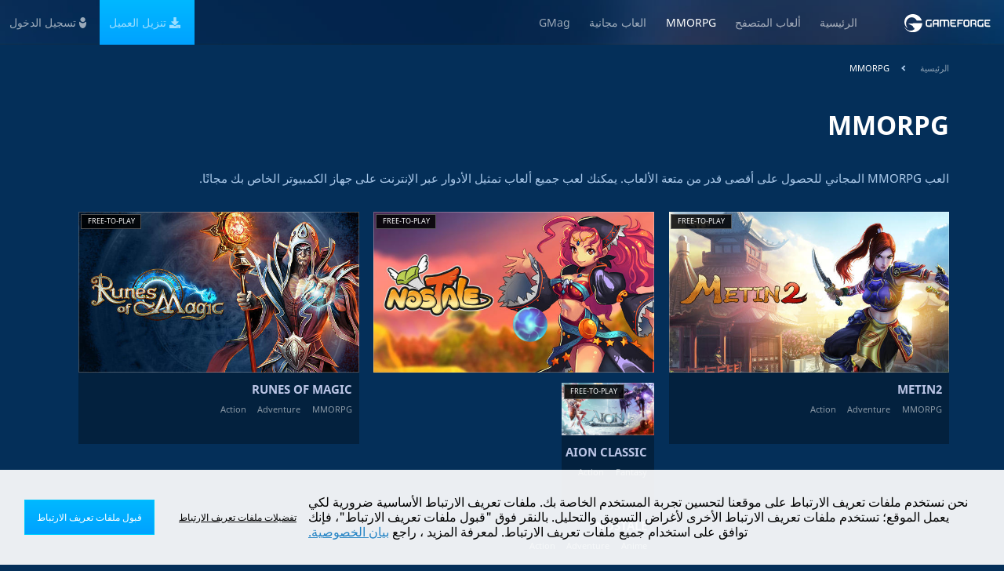

--- FILE ---
content_type: text/html
request_url: https://gameforge.com/ar-AE/mmorpg/?origin=littlegames
body_size: 17190
content:
<!DOCTYPE html>
<html dir="rtl" lang="ar-AE"><head><script id="pixelzirkus" src="https://pixelzirkus.gameforge.com/static/js/pz.js" data-cookieconsent="ignore" data-default-product="portal" data-default-language="ae" data-default-server-id="1"></script><script type="application/javascript" src="https://consent.gameforge.com/cookiebanner.js" id="cookiebanner" data-cookie-consent-domain="gameforge.com" data-blocking-mode="none" data-project-id="a62fcc7f-9eea-4dc3-9a2c-526e948db9e3" data-locale="ar-AE"></script><script type="text/javascript" data-cookieconsent="ignore">window.dataLayer = window.dataLayer || [];
        dataLayer.push({
            'pageArea': 'content page',
            'pagePlacement': 'browser',
        });</script><script data-cookieconsent="ignore">(function(w,d,s,l,i){w[l]=w[l]||[];w[l].push({'gtm.start': new Date().getTime(),event:'gtm.js'});var f=d.getElementsByTagName(s)[0], j=d.createElement(s),dl=l!='dataLayer'?'&l='+l:'';j.async=true;j.src= 'https://www.googletagmanager.com/gtm.js?id='+i+dl;f.parentNode.insertBefore(j,f); })(window,document,'script','dataLayer','GTM-THNP3BQ');</script><meta charset="UTF-8"><meta name="viewport" content="width=device-width, initial-scale=1"><meta http-equiv="X-UA-Compatible" content="IE=edge"><link rel="alternate" hreflang="en-us" href="https://gameforge.com/en-US/mmorpg/"><link rel="alternate" hreflang="de-de" href="https://gameforge.com/de-DE/mmorpg/"><link rel="alternate" hreflang="en-gb" href="https://gameforge.com/en-GB/mmorpg/"><link rel="alternate" hreflang="es-ar" href="https://gameforge.com/es-AR/mmorpg/"><link rel="alternate" hreflang="es-co" href="https://gameforge.com/es-CO/mmorpg/"><link rel="alternate" hreflang="es-mx" href="https://gameforge.com/es-MX/mmorpg/"><link rel="alternate" hreflang="es-pe" href="https://gameforge.com/es-PE/mmorpg/"><link rel="alternate" hreflang="bs-ba" href="https://gameforge.com/bs-BA/mmorpg/"><link rel="alternate" hreflang="bg-bg" href="https://gameforge.com/bg-BG/mmorpg/"><link rel="alternate" hreflang="da-dk" href="https://gameforge.com/da-DK/mmorpg/"><link rel="alternate" hreflang="el-gr" href="https://gameforge.com/el-GR/mmorpg/"><link rel="alternate" hreflang="es-es" href="https://gameforge.com/es-ES/mmorpg/"><link rel="alternate" hreflang="et-ee" href="https://gameforge.com/et-EE/mmorpg/"><link rel="alternate" hreflang="fi-fi" href="https://gameforge.com/fi-FI/mmorpg/"><link rel="alternate" hreflang="fr-fr" href="https://gameforge.com/fr-FR/mmorpg/"><link rel="alternate" hreflang="it-it" href="https://gameforge.com/it-IT/mmorpg/"><link rel="alternate" hreflang="ja-jp" href="https://gameforge.com/ja-JP/mmorpg/"><link rel="alternate" hreflang="cs-cz" href="https://gameforge.com/cs-CZ/mmorpg/"><link rel="alternate" hreflang="hu-hu" href="https://gameforge.com/hu-HU/mmorpg/"><link rel="alternate" hreflang="pt-pt" href="https://gameforge.com/pt-PT/mmorpg/"><link rel="alternate" hreflang="ro-ro" href="https://gameforge.com/ro-RO/mmorpg/"><link rel="alternate" hreflang="ru-ru" href="https://gameforge.com/ru-RU/mmorpg/"><link rel="alternate" hreflang="sr-rs" href="https://gameforge.com/sr-RS/mmorpg/"><link rel="alternate" hreflang="sk-sk" href="https://gameforge.com/sk-SK/mmorpg/"><link rel="alternate" hreflang="sl-si" href="https://gameforge.com/sl-SL/mmorpg/"><link rel="alternate" hreflang="sv-se" href="https://gameforge.com/sv-SE/mmorpg/"><link rel="alternate" hreflang="tr-tr" href="https://gameforge.com/tr-TR/mmorpg/"><link rel="alternate" hreflang="uk-ua" href="https://gameforge.com/uk-UA/mmorpg/"><link rel="alternate" hreflang="ar-ae" href="https://gameforge.com/ar-AE/mmorpg/"><link rel="alternate" hreflang="hr-hr" href="https://gameforge.com/hr-HR/mmorpg/"><link rel="alternate" hreflang="nl-nl" href="https://gameforge.com/nl-NL/mmorpg/"><link rel="alternate" hreflang="lv-lv" href="https://gameforge.com/lv-LV/mmorpg/"><link rel="alternate" hreflang="lt-lt" href="https://gameforge.com/lt-LT/mmorpg/"><link rel="alternate" hreflang="nb-no" href="https://gameforge.com/nb-NO/mmorpg/"><link rel="alternate" hreflang="pl-pl" href="https://gameforge.com/pl-PL/mmorpg/"><link rel="alternate" hreflang="pt-br" href="https://gameforge.com/pt-BR/mmorpg/"><link rel="alternate" hreflang="he-il" href="https://gameforge.com/he-IL/mmorpg/"><link rel="alternate" hreflang="zh-hant" href="https://gameforge.com/zh-TW/mmorpg/"><title>أفضل لعبة MMORPG 2021: جميع ألعاب RPG في قائمتنا [مجانًا]</title><meta name="description" content="أفضل ألعاب MMORPG المجانية 2020 للكمبيوتر الشخصي في نظرة عامة لدينا. العب ألعاب RPG عبر الإنترنت على جهاز الكمبيوتر الخاص بك مجانًا الآن."><meta name="robots" content="index, follow, max-snippet:-1, max-image-preview:large, max-video-preview:-1"><link rel="canonical" href="https://gameforge.com/ar-AE/mmorpg/"><meta property="og:locale" content="ar_AR"><meta property="og:type" content="article"><meta property="og:title" content="أفضل لعبة MMORPG 2021: جميع ألعاب RPG في قائمتنا [مجانًا]"><meta property="og:description" content="أفضل ألعاب MMORPG المجانية 2020 للكمبيوتر الشخصي في نظرة عامة لدينا. العب ألعاب RPG عبر الإنترنت على جهاز الكمبيوتر الخاص بك مجانًا الآن."><meta property="og:url" content="https://gameforge.com/ar-AE/mmorpg/"><meta property="og:site_name" content="Gameforge"><meta property="article:modified_time" content="2020-09-10T09:30:01+00:00"><meta name="twitter:card" content="summary_large_image"><script type="application/ld+json" class="yoast-schema-graph">{"@context":"https://schema.org","@graph":[{"@type":"WebSite","@id":"https://gameforge.com/ar-AE/#website","url":"https://gameforge.com/ar-AE/","name":"Gameforge","description":"Eine weitere WordPress-Website","potentialAction":[{"@type":"SearchAction","target":"https://gameforge.com/ar-AE/?s={search_term_string}","query-input":"required name=search_term_string"}],"inLanguage":"ar-AE"},{"@type":"WebPage","@id":"https://gameforge.com/ar-AE/mmorpg/#webpage","url":"https://gameforge.com/ar-AE/mmorpg/","name":"\u0623\u0641\u0636\u0644 \u0644\u0639\u0628\u0629 MMORPG 2021: \u062c\u0645\u064a\u0639 \u0623\u0644\u0639\u0627\u0628 RPG \u0641\u064a \u0642\u0627\u0626\u0645\u062a\u0646\u0627 [\u0645\u062c\u0627\u0646\u064b\u0627]","isPartOf":{"@id":"https://gameforge.com/ar-AE/#website"},"datePublished":"2020-09-10T09:27:03+00:00","dateModified":"2020-09-10T09:30:01+00:00","description":"\u0623\u0641\u0636\u0644 \u0623\u0644\u0639\u0627\u0628 MMORPG \u0627\u0644\u0645\u062c\u0627\u0646\u064a\u0629 2020 \u0644\u0644\u0643\u0645\u0628\u064a\u0648\u062a\u0631 \u0627\u0644\u0634\u062e\u0635\u064a \u0641\u064a \u0646\u0638\u0631\u0629 \u0639\u0627\u0645\u0629 \u0644\u062f\u064a\u0646\u0627. \u0627\u0644\u0639\u0628 \u0623\u0644\u0639\u0627\u0628 RPG \u0639\u0628\u0631 \u0627\u0644\u0625\u0646\u062a\u0631\u0646\u062a \u0639\u0644\u0649 \u062c\u0647\u0627\u0632 \u0627\u0644\u0643\u0645\u0628\u064a\u0648\u062a\u0631 \u0627\u0644\u062e\u0627\u0635 \u0628\u0643 \u0645\u062c\u0627\u0646\u064b\u0627 \u0627\u0644\u0622\u0646.","inLanguage":"ar-AE","potentialAction":[{"@type":"ReadAction","target":["https://gameforge.com/ar-AE/mmorpg/"]}]}]}</script><link rel="alternate" type="application/rss+xml" title="Gameforge » Feed" href="https://gameforge.com/ar-AE/feed/"><link rel="alternate" type="application/rss+xml" title="Gameforge » Comments Feed" href="https://gameforge.com/ar-AE/comments/feed/"><link rel="stylesheet" id="wp-block-library-rtl-css" href="https://gameforge.com/ar-AE/infos/includes/css/dist/block-library/style-rtl.min.css" type="text/css" media="all"><link rel="stylesheet" id="wpml-tm-admin-bar-css" href="https://gameforge.com/ar-AE/infos/content/cache/autoptimize/css/autoptimize_single_dbfbc302b0bd90edca28783de421d9de.css" type="text/css" media="all"><link rel="stylesheet" id="wp-bootstrap-starter-bootstrap-css-css" href="https://gameforge.com/ar-AE/infos/content/themes/gameforge/inc/assets/css/bootstrap.min.css" type="text/css" media="all"><link rel="stylesheet" id="wp-bootstrap-starter-fontawesome-cdn-css" href="https://gameforge.com/ar-AE/infos/content/themes/gameforge/inc/assets/css/fontawesome.min.css" type="text/css" media="all"><link rel="stylesheet" id="wp-bootstrap-starter-style-css" href="https://gameforge.com/ar-AE/infos/content/cache/autoptimize/css/autoptimize_single_3530b47cf1e98dace1edfbf9ca04fbeb.css" type="text/css" media="all"><script type="text/javascript" data-cookieconsent="ignore" src="https://gameforge.com/ar-AE/infos/includes/js/jquery/jquery.js" id="jquery-core-js"></script><link rel="https://api.w.org/" href="https://gameforge.com/ar-AE/wp-json/"><link rel="alternate" type="application/json" href="https://gameforge.com/ar-AE/wp-json/wp/v2/pages/2963"><link rel="EditURI" type="application/rsd+xml" title="RSD" href="https://gameforge.com/ar-AE/xmlrpc.php"><link rel="stylesheet" href="https://gameforge.com/ar-AE/infos/content/cache/autoptimize/css/autoptimize_single_8de8fefd7df71cc30b0b6b9142cab8d1.css" type="text/css" media="screen"><meta name="generator" content="WordPress 5.5.1"><link rel="shortlink" href="https://gameforge.com/ar-AE/"><link rel="alternate" type="application/json+oembed" href="https://gameforge.com/ar-AE/wp-json/oembed/1.0/embed"><link rel="alternate" type="text/xml+oembed" href="https://gameforge.com/ar-AE/wp-json/oembed/1.0/embed"><meta name="generator" content="WPML ver:4.3.19 stt:5,6,7,61,22,9,12,37,1,65,15,18,4,3,13,20,23,27,28,31,32,38,40,42,41,44,45,49,10,46,66,67,68,69,2,50,53,54;"><script type="text/javascript" data-cookieconsent="ignore">var lang = 'ae';</script><link rel="pingback" href="https://gameforge.com/ar-AE/xmlrpc.php"><style type="text/css">#page-sub-header { background: ; }</style><style type="text/css">.navbar-bg {
            background: url('https://gameforge.com/ar-AE/infos/content/themes/gameforge/custom/img/navbar-background.jpg');
            background-size: cover;
        }

        /* cyrillic-ext */
        @font-face {
            font-family: 'Noto Sans';
            font-style: normal;
            font-weight: 400;
            font-display: swap;
            src: local('Noto Sans'), local('NotoSans'), url(https://gameforge.com/ar-AE/infos/content/themes/gameforge/custom/fonts/o-0IIpQlx3QUlC5A4PNr6DRASf6M7VBj.woff2) format('woff2');
            unicode-range: U+0460-052F, U+1C80-1C88, U+20B4, U+2DE0-2DFF, U+A640-A69F, U+FE2E-FE2F;
        }
        /* cyrillic */
        @font-face {
            font-family: 'Noto Sans';
            font-style: normal;
            font-weight: 400;
            font-display: swap;
            src: local('Noto Sans'), local('NotoSans'), url(https://gameforge.com/ar-AE/infos/content/themes/gameforge/custom/fonts/o-0IIpQlx3QUlC5A4PNr4TRASf6M7VBj.woff2) format('woff2');
            unicode-range: U+0400-045F, U+0490-0491, U+04B0-04B1, U+2116;
        }
        /* devanagari */
        @font-face {
            font-family: 'Noto Sans';
            font-style: normal;
            font-weight: 400;
            font-display: swap;
            src: local('Noto Sans'), local('NotoSans'), url(https://gameforge.com/ar-AE/infos/content/themes/gameforge/custom/fonts/o-0IIpQlx3QUlC5A4PNr5DRASf6M7VBj.woff2) format('woff2');
            unicode-range: U+0900-097F, U+1CD0-1CF6, U+1CF8-1CF9, U+200C-200D, U+20A8, U+20B9, U+25CC, U+A830-A839, U+A8E0-A8FB;
        }
        /* greek-ext */
        @font-face {
            font-family: 'Noto Sans';
            font-style: normal;
            font-weight: 400;
            font-display: swap;
            src: local('Noto Sans'), local('NotoSans'), url(https://gameforge.com/ar-AE/infos/content/themes/gameforge/custom/fonts/o-0IIpQlx3QUlC5A4PNr6TRASf6M7VBj.woff2) format('woff2');
            unicode-range: U+1F00-1FFF;
        }
        /* greek */
        @font-face {
            font-family: 'Noto Sans';
            font-style: normal;
            font-weight: 400;
            font-display: swap;
            src: local('Noto Sans'), local('NotoSans'), url(https://gameforge.com/ar-AE/infos/content/themes/gameforge/custom/fonts/o-0IIpQlx3QUlC5A4PNr5jRASf6M7VBj.woff2) format('woff2');
            unicode-range: U+0370-03FF;
        }
        /* vietnamese */
        @font-face {
            font-family: 'Noto Sans';
            font-style: normal;
            font-weight: 400;
            font-display: swap;
            src: local('Noto Sans'), local('NotoSans'), url(https://gameforge.com/ar-AE/infos/content/themes/gameforge/custom/fonts/o-0IIpQlx3QUlC5A4PNr6jRASf6M7VBj.woff2) format('woff2');
            unicode-range: U+0102-0103, U+0110-0111, U+0128-0129, U+0168-0169, U+01A0-01A1, U+01AF-01B0, U+1EA0-1EF9, U+20AB;
        }
        /* latin-ext */
        @font-face {
            font-family: 'Noto Sans';
            font-style: normal;
            font-weight: 400;
            font-display: swap;
            src: local('Noto Sans'), local('NotoSans'), url(https://gameforge.com/ar-AE/infos/content/themes/gameforge/custom/fonts/o-0IIpQlx3QUlC5A4PNr6zRASf6M7VBj.woff2) format('woff2');
            unicode-range: U+0100-024F, U+0259, U+1E00-1EFF, U+2020, U+20A0-20AB, U+20AD-20CF, U+2113, U+2C60-2C7F, U+A720-A7FF;
        }
        /* latin */
        @font-face {
            font-family: 'Noto Sans';
            font-style: normal;
            font-weight: 400;
            font-display: swap;
            src: local('Noto Sans'), local('NotoSans'), url(https://gameforge.com/ar-AE/infos/content/themes/gameforge/custom/fonts/o-0IIpQlx3QUlC5A4PNr5TRASf6M7Q.woff2) format('woff2');
            unicode-range: U+0000-00FF, U+0131, U+0152-0153, U+02BB-02BC, U+02C6, U+02DA, U+02DC, U+2000-206F, U+2074, U+20AC, U+2122, U+2191, U+2193, U+2212, U+2215, U+FEFF, U+FFFD;
        }
        /* cyrillic-ext */
        @font-face {
            font-family: 'Noto Sans';
            font-style: normal;
            font-weight: 700;
            font-display: swap;
            src: local('Noto Sans Bold'), local('NotoSans-Bold'), url(https://gameforge.com/ar-AE/infos/content/themes/gameforge/custom/fonts/o-0NIpQlx3QUlC5A4PNjXhFVadyBx2pqPIif.woff2) format('woff2');
            unicode-range: U+0460-052F, U+1C80-1C88, U+20B4, U+2DE0-2DFF, U+A640-A69F, U+FE2E-FE2F;
        }
        /* cyrillic */
        @font-face {
            font-family: 'Noto Sans';
            font-style: normal;
            font-weight: 700;
            font-display: swap;
            src: local('Noto Sans Bold'), local('NotoSans-Bold'), url(https://gameforge.com/ar-AE/infos/content/themes/gameforge/custom/fonts/o-0NIpQlx3QUlC5A4PNjXhFVYNyBx2pqPIif.woff2) format('woff2');
            unicode-range: U+0400-045F, U+0490-0491, U+04B0-04B1, U+2116;
        }
        /* devanagari */
        @font-face {
            font-family: 'Noto Sans';
            font-style: normal;
            font-weight: 700;
            font-display: swap;
            src: local('Noto Sans Bold'), local('NotoSans-Bold'), url(https://gameforge.com/ar-AE/infos/content/themes/gameforge/custom/fonts/o-0NIpQlx3QUlC5A4PNjXhFVZdyBx2pqPIif.woff2) format('woff2');
            unicode-range: U+0900-097F, U+1CD0-1CF6, U+1CF8-1CF9, U+200C-200D, U+20A8, U+20B9, U+25CC, U+A830-A839, U+A8E0-A8FB;
        }
        /* greek-ext */
        @font-face {
            font-family: 'Noto Sans';
            font-style: normal;
            font-weight: 700;
            font-display: swap;
            src: local('Noto Sans Bold'), local('NotoSans-Bold'), url(https://gameforge.com/ar-AE/infos/content/themes/gameforge/custom/fonts/o-0NIpQlx3QUlC5A4PNjXhFVaNyBx2pqPIif.woff2) format('woff2');
            unicode-range: U+1F00-1FFF;
        }
        /* greek */
        @font-face {
            font-family: 'Noto Sans';
            font-style: normal;
            font-weight: 700;
            font-display: swap;
            src: local('Noto Sans Bold'), local('NotoSans-Bold'), url(https://gameforge.com/ar-AE/infos/content/themes/gameforge/custom/fonts/o-0NIpQlx3QUlC5A4PNjXhFVZ9yBx2pqPIif.woff2) format('woff2');
            unicode-range: U+0370-03FF;
        }
        /* vietnamese */
        @font-face {
            font-family: 'Noto Sans';
            font-style: normal;
            font-weight: 700;
            font-display: swap;
            src: local('Noto Sans Bold'), local('NotoSans-Bold'), url(https://gameforge.com/ar-AE/infos/content/themes/gameforge/custom/fonts/o-0NIpQlx3QUlC5A4PNjXhFVa9yBx2pqPIif.woff2) format('woff2');
            unicode-range: U+0102-0103, U+0110-0111, U+0128-0129, U+0168-0169, U+01A0-01A1, U+01AF-01B0, U+1EA0-1EF9, U+20AB;
        }
        /* latin-ext */
        @font-face {
            font-family: 'Noto Sans';
            font-style: normal;
            font-weight: 700;
            font-display: swap;
            src: local('Noto Sans Bold'), local('NotoSans-Bold'), url(https://gameforge.com/ar-AE/infos/content/themes/gameforge/custom/fonts/o-0NIpQlx3QUlC5A4PNjXhFVatyBx2pqPIif.woff2) format('woff2');
            unicode-range: U+0100-024F, U+0259, U+1E00-1EFF, U+2020, U+20A0-20AB, U+20AD-20CF, U+2113, U+2C60-2C7F, U+A720-A7FF;
        }
        /* latin */
        @font-face {
            font-family: 'Noto Sans';
            font-style: normal;
            font-weight: 700;
            font-display: swap;
            src: local('Noto Sans Bold'), local('NotoSans-Bold'), url(https://gameforge.com/ar-AE/infos/content/themes/gameforge/custom/fonts/o-0NIpQlx3QUlC5A4PNjXhFVZNyBx2pqPA.woff2) format('woff2');
            unicode-range: U+0000-00FF, U+0131, U+0152-0153, U+02BB-02BC, U+02C6, U+02DA, U+02DC, U+2000-206F, U+2074, U+20AC, U+2122, U+2191, U+2193, U+2212, U+2215, U+FEFF, U+FFFD;
        }</style></head><body class="rtl page-template-default page page-id-2963"><div id="page" class="site"> <a class="skip-link screen-reader-text" href="#content">Skip to content</a><header id="masthead" class="site-header navbar-static-top fixed-top navbar-light" role="banner"><nav class="navbar navbar-expand-xl navbar-expand-lg navbar-expand-md p-0"><div class="navbar-bg"></div><div class="navbar-brand navbar-padding"> <a href="/ar-AE/" class="logo-link"><img class="logo" src="https://gameforge.com/ar-AE/infos/content/themes/gameforge/custom/img/gameforge-logo.svg" alt="Gameforge"></a></div> <button class="navbar-toggler" type="button" data-toggle="collapse" data-target="#main-nav" aria-controls="" aria-expanded="false" aria-label="Toggle navigation"> <span class="navbar-toggler-icon"></span> </button><div id="main-nav" class="collapse navbar-collapse navbar-padding"><ul id="menu-ar-ae" class="navbar-nav"><li itemscope="itemscope" itemtype="https://www.schema.org/SiteNavigationElement" id="menu-item-2969" class="menu-item menu-item-type-post_type menu-item-object-page menu-item-home menu-item-2969 nav-item"><a title="الرئيسية" href="https://gameforge.com/ar-AE/" class="nav-link">الرئيسية</a></li><li itemscope="itemscope" itemtype="https://www.schema.org/SiteNavigationElement" id="menu-item-2968" class="menu-item menu-item-type-post_type menu-item-object-page menu-item-2968 nav-item"><a title="ألعاب المتصفح" href="https://gameforge.com/ar-AE/browser-games/" class="nav-link">ألعاب المتصفح</a></li><li itemscope="itemscope" itemtype="https://www.schema.org/SiteNavigationElement" id="menu-item-2967" class="menu-item menu-item-type-post_type menu-item-object-page current-menu-item page_item page-item-2963 current_page_item active menu-item-2967 nav-item"><a title="MMORPG" href="https://gameforge.com/ar-AE/mmorpg/" class="nav-link">MMORPG</a></li><li itemscope="itemscope" itemtype="https://www.schema.org/SiteNavigationElement" id="menu-item-2982" class="menu-item menu-item-type-custom menu-item-object-custom menu-item-2982 nav-item"><a title="العاب مجانية" href="https://gameforge.com/ar-AE/littlegames/?origin=portal" class="nav-link">العاب مجانية</a></li><li itemscope="itemscope" itemtype="https://www.schema.org/SiteNavigationElement" id="menu-item-3060" class="menu-item menu-item-type-custom menu-item-object-custom menu-item-3060 nav-item"><a title="GMag" href="https://gameforge.com/en-US/gmag/?origin=portal" class="nav-link">GMag</a></li></ul></div><div class="navbar-right justify-content-end"> <a href="https://gameforge.com/ar-AE/download" class="button download align-middle"><svg style="margin-right: 5px;" aria-hidden="true" focusable="false" data-prefix="fas" data-icon="download" class="svg-inline--fa fa-download fa-w-16 " role="img" xmlns="http://www.w3.org/2000/svg" viewBox="0 0 512 512"><path fill="currentColor" d="M216 0h80c13.3 0 24 10.7 24 24v168h87.7c17.8 0 26.7 21.5 14.1 34.1L269.7 378.3c-7.5 7.5-19.8 7.5-27.3 0L90.1 226.1c-12.6-12.6-3.7-34.1 14.1-34.1H192V24c0-13.3 10.7-24 24-24zm296 376v112c0 13.3-10.7 24-24 24H24c-13.3 0-24-10.7-24-24V376c0-13.3 10.7-24 24-24h146.7l49 49c20.1 20.1 52.5 20.1 72.6 0l49-49H488c13.3 0 24 10.7 24 24zm-124 88c0-11-9-20-20-20s-20 9-20 20 9 20 20 20 20-9 20-20zm64 0c0-11-9-20-20-20s-20 9-20 20 9 20 20 20 20-9 20-20z"></path></svg>  تنزيل العميل</a> <a href="https://gameforge.com/ar-AE/sign-in" class="button user-logged-out sign-in align-middle"><svg style="margin-right: 5px;" aria-hidden="true" focusable="false" data-prefix="tnt" data-icon="account" class="svg-inline--fa fa-account fa-w-10 " role="img" xmlns="http://www.w3.org/2000/svg" viewBox="0 0 60 98.6"><path fill="currentColor" d="M30.5,42.2c11.7,0,21.1-9.4,21.1-21.1S42.1,0,30.5,0C18.8,0,9.4,9.4,9.4,21.1S18.8,42.2,30.5,42.2z M59.9,52
			c0-1.7-0.1-4.2-0.3-6.9c0-0.1,0-0.2,0-0.3c0-0.1,0-0.2,0-0.3c-0.1-0.7-0.4-1.4-0.8-1.9c-0.1-0.2-0.3-0.3-0.4-0.5
			c-0.8-0.7-1.8-1.2-2.9-1.2c-1.7,0-3,1.5-3.1,1.5c-5.6,6.1-14,10-22.3,10.1c-8.9-0.1-16.9-4-22.4-10.1l-0.1-0.1l-0.2-0.2
			C6.5,41.4,5.5,41,4.3,41s-2.2,0.5-2.9,1.2c-0.1,0.1-0.3,0.3-0.4,0.5c-0.4,0.6-0.6,1.2-0.8,1.9v0.3c0,0.1,0,0.2,0,0.3
			C0,47.8,0,50.3,0,52c0,25.5,13.4,46.3,30.1,46.6C46.6,98.3,60,77.5,59.9,52L59.9,52z"></path></svg>  تسجيل الدخول</a><div class="user-signed-in dropdown"> <a id="userMenu" href="#" role="button" data-toggle="dropdown" aria-haspopup="true" aria-expanded="false" class="button align-middle"><svg style="margin-right: 5px;" aria-hidden="true" focusable="false" data-prefix="tnt" data-icon="account" class="svg-inline--fa fa-account fa-w-10 " role="img" xmlns="http://www.w3.org/2000/svg" viewBox="0 0 60 98.6"><path fill="currentColor" d="M30.5,42.2c11.7,0,21.1-9.4,21.1-21.1S42.1,0,30.5,0C18.8,0,9.4,9.4,9.4,21.1S18.8,42.2,30.5,42.2z M59.9,52
			c0-1.7-0.1-4.2-0.3-6.9c0-0.1,0-0.2,0-0.3c0-0.1,0-0.2,0-0.3c-0.1-0.7-0.4-1.4-0.8-1.9c-0.1-0.2-0.3-0.3-0.4-0.5
			c-0.8-0.7-1.8-1.2-2.9-1.2c-1.7,0-3,1.5-3.1,1.5c-5.6,6.1-14,10-22.3,10.1c-8.9-0.1-16.9-4-22.4-10.1l-0.1-0.1l-0.2-0.2
			C6.5,41.4,5.5,41,4.3,41s-2.2,0.5-2.9,1.2c-0.1,0.1-0.3,0.3-0.4,0.5c-0.4,0.6-0.6,1.2-0.8,1.9v0.3c0,0.1,0,0.2,0,0.3
			C0,47.8,0,50.3,0,52c0,25.5,13.4,46.3,30.1,46.6C46.6,98.3,60,77.5,59.9,52L59.9,52z"></path></svg>  <span class="user-nickname">Nickname</span> <svg aria-hidden="true" focusable="false" data-prefix="fas" data-icon="angle-down" class="login-arrow svg-inline--fa fa-angle-down fa-w-10 tnt3215" role="img" xmlns="http://www.w3.org/2000/svg" viewbox="0 0 320 512"><path fill="currentColor" d="M143 352.3L7 216.3c-9.4-9.4-9.4-24.6 0-33.9l22.6-22.6c9.4-9.4 24.6-9.4 33.9 0l96.4 96.4 96.4-96.4c9.4-9.4 24.6-9.4 33.9 0l22.6 22.6c9.4 9.4 9.4 24.6 0 33.9l-136 136c-9.2 9.4-24.4 9.4-33.8 0z"></path></svg></a><div class="dropdown-menu dropdown-menu-left" aria-labelledby="userMenu"> <a class="dropdown-item" href="https://gameforge.com/ar-AE/coupon"><svg aria-hidden="true" focusable="false" data-prefix="fas" data-icon="ticket-alt" class="svg-inline--fa fa-ticket-alt fa-w-18 tnt87" role="img" xmlns="http://www.w3.org/2000/svg" viewbox="0 0 576 512"><path fill="currentColor" d="M128 160h320v192H128V160zm400 96c0 26.51 21.49 48 48 48v96c0 26.51-21.49 48-48 48H48c-26.51 0-48-21.49-48-48v-96c26.51 0 48-21.49 48-48s-21.49-48-48-48v-96c0-26.51 21.49-48 48-48h480c26.51 0 48 21.49 48 48v96c-26.51 0-48 21.49-48 48zm-48-104c0-13.255-10.745-24-24-24H120c-13.255 0-24 10.745-24 24v208c0 13.255 10.745 24 24 24h336c13.255 0 24-10.745 24-24V152z"></path></svg><span>استعمال القسيمة</span></a> <a class="dropdown-item" href="https://gameforge.com/ar-AE/settings"><svg aria-hidden="true" focusable="false" data-prefix="tnt" data-icon="gear" class="svg-inline--fa fa-gear fa-w-17 tnt87" role="img" xmlns="http://www.w3.org/2000/svg" viewbox="0 0 99 98"><path fill="currentColor" d="M88.4 52.72l-.07-.05c.1-1.2.15-2.4.15-3.62h-.06c0-1.1-.06-2.2-.17-3.3l10.46-7v-.03l-.6-2.4c-.2-.78-.4-1.56-.7-2.35-.2-.8-.5-1.57-.8-2.34-.2-.57-.4-1.13-.7-1.7l-12.5.35-.3-.4H83c-.6-1.02-1.26-2-1.96-2.93-.7-.93-1.42-1.83-2.2-2.7L83 12.6c-.37-.32-.74-.65-1.12-.96-.62-.5-1.26-1.02-1.92-1.5-.65-.5-1.32-.95-2-1.4-.66-.46-1.34-.9-2.04-1.3l-.6-.37-9.94 7.5c-.14-.08-.3-.12-.44-.18h-.02c-1.1-.5-2.22-.9-3.35-1.3-1.14-.4-2.3-.7-3.46-1V12L54.5.22 53 .1c-.82-.05-1.63-.1-2.45-.1H48.1c-.83.02-1.64.07-2.45.13-.26 0-.52.05-.77.07L41.3 12.03c-2.58.53-5.12 1.32-7.54 2.35L23.72 6.83c-.34.2-.67.37-1 .58l-2.06 1.4c-.67.5-1.34.9-2 1.4l-1.9 1.5c-.26.2-.5.5-.74.7l4.2 11.5-.03.1v.1c-1.8 1.9-3.4 4.07-4.7 6.38L2.8 30c-.28.57-.5 1.13-.76 1.7-.3.78-.6 1.56-.87 2.35S.7 35.6.45 36.38c-.2.7-.37 1.42-.54 2.13l10.4 6.9v.4l.1.1c-.15 1.2-.2 2.4-.2 3.6h.07c0 1.1.05 2.2.16 3.3L0 59.8s0 .04.03.05c.15.8.36 1.6.6 2.4.2.78.45 1.56.7 2.35l.88 2.3.8 1.7 12.53-.32c.06.15.2.28.25.4h.1c.6 1.03 1.27 2 1.97 2.94.7.97 1.4 1.87 2.2 2.7L15.7 86l1.15.96c.6.5 1.25 1.05 1.9 1.5.65.5 1.32.98 2 1.4.67.48 1.35.9 2.04 1.3l.6.4 9.9-7.5c.14.06.3.1.43.17h.02c1.1.47 2.2.88 3.3 1.25 1.15.38 2.3.7 3.46.96v.04h.04l3.6 11.86 1.5.14c.8.08 1.6.1 2.42.13.55.1 1.1.1 1.64.1h.8l2.44-.14c.28 0 .5 0 .8-.04l3.6-11.86c2.6-.54 5.1-1.3 7.54-2.36L75 91.6c.32-.2.66-.37 1-.57.68-.42 1.37-.86 2.04-1.3.67-.46 1.34-.92 2-1.4.65-.5 1.28-1 1.9-1.5l.75-.65-4.2-11.53v-.03l-.1-.1c1.7-1.9 3.3-4.04 4.7-6.34l12.6.34.7-1.7c.3-.78.6-1.57.8-2.35.25-.8.5-1.6.72-2.38.2-.7.37-1.5.53-2.2L88.3 53v-.33zM49.33 70.27c-11.55 0-20.9-9.36-20.9-20.9 0-11.55 9.35-20.9 20.9-20.9 11.54 0 20.9 9.35 20.9 20.9 0 11.54-9.36 20.9-20.9 20.9z"></path></svg><span>الإعدادات</span></a> <a class="dropdown-item usermenu-signout" href="#"><svg aria-hidden="true" focusable="false" data-prefix="fas" data-icon="sign-out-alt" class="svg-inline--fa fa-sign-out-alt fa-w-16 tnt87" role="img" xmlns="http://www.w3.org/2000/svg" viewbox="0 0 512 512"><path fill="currentColor" d="M497 273L329 441c-15 15-41 4.5-41-17v-96H152c-13.3 0-24-10.7-24-24v-96c0-13.3 10.7-24 24-24h136V88c0-21.4 25.9-32 41-17l168 168c9.3 9.4 9.3 24.6 0 34zM192 436v-40c0-6.6-5.4-12-12-12H96c-17.7 0-32-14.3-32-32V160c0-17.7 14.3-32 32-32h84c6.6 0 12-5.4 12-12V76c0-6.6-5.4-12-12-12H96c-53 0-96 43-96 96v192c0 53 43 96 96 96h84c6.6 0 12-5.4 12-12z"></path></svg><span>تسجيل الخروج</span></a></div></div></div></nav></header><div id="content" class="site-content"><div class="container"><div class="row"><section id="primary" class="content-area"><main id="main" class="site-main" role="main"><div class="breadcrumbs"><nav><a href="https://gameforge.com/ar-AE">الرئيسية</a> <svg aria-hidden="true" focusable="false" data-prefix="fas" data-icon="angle-right" class="svg-inline--fa fa-angle-right fa-w-8 fa-null fa-rotate-null fa-pull-null " role="img" xmlns="http://www.w3.org/2000/svg" viewbox="0 0 256 512"><path fill="currentColor" d="M224.3 273l-136 136c-9.4 9.4-24.6 9.4-33.9 0l-22.6-22.6c-9.4-9.4-9.4-24.6 0-33.9l96.4-96.4-96.4-96.4c-9.4-9.4-9.4-24.6 0-33.9L54.3 103c9.4-9.4 24.6-9.4 33.9 0l136 136c9.5 9.4 9.5 24.6.1 34z"></path></svg><span class="current-page">MMORPG</span></nav></div><article id="post-2963" class="post-2963 page type-page status-publish hentry"><header class="entry-header"><h1 class="entry-title">MMORPG</h1></header><div class="entry-content"><p>العب MMORPG المجاني للحصول على أقصى قدر من متعة الألعاب. يمكنك لعب جميع ألعاب تمثيل الأدوار عبر الإنترنت على جهاز الكمبيوتر الخاص بك مجانًا.</p><div class="gf-games-list"><div class="column" data-hide-on-desktop="true"> <a href="https://app.adjust.com/8qnpp9b" class="link" target="_blank"><label>Free-to-play</label><div class="media"><img src="https://gameforge.com/ar-AE/infos/content/themes/gameforge/custom/img/gamecards/soulworker-anime-legends.jpg" style="border: 0;" alt="Soulworker Anime Legends"></div><div class="gf-games-list card-body"><h4>Soulworker Anime Legends</h4><div class="tags">Action Anime MMORPG Mobile</div></div> </a></div><div class="column"> <a href="https://ae.metin2.gameforge.com/landing/partner" class="link" target="_blank"><label>Free-to-play</label><div class="media"><video class="video" data-cookieconsent="ignore" poster="https://gameforge.com/ar-AE/infos/content/themes/gameforge/custom/img/gamecards/metin2.jpeg" loop><source src="https://gameforge.com/ar-AE/infos/content/themes/gameforge/custom/video/gamecards/metin2.mp4" type="video/mp4"></source></video><img src="https://gameforge.com/ar-AE/infos/content/themes/gameforge/custom/img/gamecards/metin2.jpeg" style="border: 0;" alt="Metin2"></div><div class="gf-games-list card-body"><h4>Metin2</h4><div class="tags">Action Adventure MMORPG</div></div> </a></div><div class="column"> <a href="https://en.nostale.gameforge.com/landing/partner" class="link" target="_blank"><label>Free-to-play</label><div class="media"><video class="video" data-cookieconsent="ignore" poster="https://gameforge.com/ar-AE/infos/content/themes/gameforge/custom/img/gamecards/nostale.jpeg" loop><source src="https://gameforge.com/ar-AE/infos/content/themes/gameforge/custom/video/gamecards/nostale.mp4" type="video/mp4"></source></video><img src="https://gameforge.com/ar-AE/infos/content/themes/gameforge/custom/img/gamecards/nostale.jpeg" style="border: 0;" alt="Nostale"></div><div class="column">
    <a href="https://gameforge.com/en-GB/play/aion_classic" class="link" target="_blank"><label>Free-to-play</label><div class="media"><img src="https://gameforge.com/en-US/infos/content/themes/gameforge/custom/img/gamecards/aion-classic.jpg" style="border: 0;" alt="Aion Classic"></div>
        <div class="gf-games-list card-body">
            <h4>Aion Classic</h4>
            <div class="tags">Action Fantasy</div>
        </div>
    </a>
</div><div class="gf-games-list card-body"><h4>Nostale</h4><div class="tags">Action Adventure Anime</div></div> </a></div><div class="column"> <a href="https://en.runesofmagic.gameforge.com/landing/partner/" class="link" target="_blank"><label>Free-to-play</label><div class="media"><video class="video" data-cookieconsent="ignore" poster="https://gameforge.com/ar-AE/infos/content/themes/gameforge/custom/img/gamecards/runes-of-magic.jpeg" loop><source src="https://gameforge.com/ar-AE/infos/content/themes/gameforge/custom/video/gamecards/runes-of-magic.mp4" type="video/mp4"></source></video><img src="https://gameforge.com/ar-AE/infos/content/themes/gameforge/custom/img/gamecards/runes-of-magic.jpeg" style="border: 0;" alt="Runes of Magic"></div><div class="gf-games-list card-body"><h4>Runes of Magic</h4><div class="tags">Action Adventure MMORPG</div></div> </a></div><div class="column"> <a href="https://en.aion.gameforge.com/website/landing/long/" class="link" target="_blank"><label>Free-to-play</label><div class="media"><video class="video" data-cookieconsent="ignore" poster="https://gameforge.com/ar-AE/infos/content/themes/gameforge/custom/img/gamecards/aion.jpg" loop><source src="https://gameforge.com/ar-AE/infos/content/themes/gameforge/custom/video/gamecards/aion.mp4" type="video/mp4"></source></video><img src="https://gameforge.com/ar-AE/infos/content/themes/gameforge/custom/img/gamecards/aion.jpg" style="border: 0;" alt="Aion"></div><div class="gf-games-list card-body"><h4>Aion</h4><div class="tags">Action Fantasy</div></div> </a></div><div class="column"> <a href="https://en.elsword.gameforge.com/landing/partner" class="link" target="_blank"><label>Free-to-play</label><div class="media"><video class="video" data-cookieconsent="ignore" poster="https://gameforge.com/ar-AE/infos/content/themes/gameforge/custom/img/gamecards/elsword.jpg" loop><source src="https://gameforge.com/ar-AE/infos/content/themes/gameforge/custom/video/gamecards/elsword.mp4" type="video/mp4"></source></video><img src="https://gameforge.com/ar-AE/infos/content/themes/gameforge/custom/img/gamecards/elsword.jpg" style="border: 0;" alt="Elsword"></div><div class="gf-games-list card-body"><h4>Elsword</h4><div class="tags">Action Adventure Anime</div></div> </a></div><div class="column"> <a href="https://en.4story.gameforge.com/landing/" class="link" target="_blank"><label>Free-to-play</label><div class="media"><video class="video" data-cookieconsent="ignore" poster="https://gameforge.com/ar-AE/infos/content/themes/gameforge/custom/img/gamecards/4story.jpeg" loop><source src="https://gameforge.com/ar-AE/infos/content/themes/gameforge/custom/video/gamecards/4story.mp4" type="video/mp4"></source></video><img src="https://gameforge.com/ar-AE/infos/content/themes/gameforge/custom/img/gamecards/4story.jpeg" style="border: 0;" alt="4Story"></div><div class="gf-games-list card-body"><h4>4Story</h4><div class="tags">Action</div></div> </a></div></div></div></article></main></section></div></div></div><footer class="site-footer navbar-light" role="contentinfo"><div class="footer-content"><div class="container row"><div class="col"><h4><svg aria-hidden="true" focusable="false" data-prefix="tnt" data-icon="gameforge" class="svg-inline--fa fa-gameforge fa-w-16 fa-lg tnt107" role="img" xmlns="http://www.w3.org/2000/svg" viewbox="0 0 100 100" color="white"><path fill="currentColor" d="M 99.50,52.90
C 99.50,54.30 99.30,55.70 99.00,57.00
 98.80,58.30 98.50,59.70 98.20,61.00
 97.50,63.70 96.60,66.40 95.50,68.90
 93.30,73.80 90.30,78.30 86.70,82.30
 78.10,91.60 66.10,97.50 53.50,98.80
 42.40,99.90 31.00,97.60 21.30,92.10
 16.80,89.60 12.70,86.40 9.20,82.60
 7.40,80.70 5.80,78.70 4.40,76.60
 3.70,75.60 3.00,74.50 2.40,73.40
 2.20,73.10 1.60,72.20 1.70,71.80
 1.90,71.30 2.60,71.30 2.90,71.70
 3.00,71.80 3.00,71.90 3.10,72.00
 7.80,79.00 14.30,84.90 22.20,88.00
 27.70,90.20 33.80,90.80 39.60,89.90
 44.80,89.00 49.80,86.90 54.10,83.90
 57.40,81.30 56.80,77.40 55.20,75.40
 54.90,75.10 54.50,74.70 54.30,74.60
 54.20,74.50 54.10,74.50 54.00,74.40
 54.00,74.30 52.30,73.30 52.30,73.30
 52.20,73.30 50.10,72.00 50.00,71.90
 48.70,71.10 48.30,69.70 48.20,68.30
 48.20,68.30 48.10,67.20 48.10,67.20
 48.00,65.50 46.70,63.90 45.00,63.30
 45.00,63.30 24.50,53.80 24.50,53.80
 23.90,53.60 23.50,53.20 23.50,52.60
 23.60,52.00 24.00,51.90 24.50,51.90
 24.50,51.90 44.70,51.90 44.70,51.90
 45.50,51.90 46.40,51.80 47.10,51.50
 47.90,51.20 48.40,50.70 49.00,50.20
 50.20,49.20 51.40,49.10 52.90,49.10
 52.90,49.10 96.80,49.10 96.80,49.10
 98.80,49.30 99.60,51.00 99.50,52.90M 12.30,71.40
C 4.60,63.40 0.40,52.50 0.80,41.40
 1.20,30.90 5.90,20.90 13.40,13.60
 21.90,5.30 33.70,1.00 45.50,0.50
 56.40,0.00 67.40,2.90 76.60,8.80
 81.00,11.50 84.90,15.00 88.20,18.90
 89.90,20.90 91.40,22.90 92.70,25.10
 93.40,26.30 94.10,27.50 94.70,28.70
 95.30,30.00 96.30,31.50 96.30,33.00
 96.40,33.60 96.30,34.10 95.90,34.70
 95.40,35.30 94.50,35.80 93.70,35.90
 93.70,35.90 72.70,35.90 72.70,35.90
 70.90,35.80 69.20,35.30 68.30,33.70
 65.60,29.20 61.90,25.20 57.40,22.40
 48.70,17.00 37.60,16.40 28.40,20.90
 19.70,25.20 13.50,33.50 11.10,42.80
 8.30,53.80 10.80,65.90 18.20,74.60
 18.70,75.20 18.20,76.30 17.00,75.60
 15.30,74.30 13.80,72.90 12.30,71.40 Z"></path></svg> الشركة</h4><ul><li><a href="https://corporate.gameforge.com/?lang=en" target="_blank" rel="noopener noreferrer" title="عن Gameforge">عن Gameforge</a></li><li><a href="https://corporate.gameforge.com/jobs/?lang=en" target="_blank" rel="noopener noreferrer" title="وظائف">وظائف</a></li><li><a href="https://corporate.gameforge.com/games/?lang=en" target="_blank" rel="noopener noreferrer" title="منتجات">منتجات</a></li><li><a href="https://corporate.gameforge.com/partner_en/?lang=en" target="_blank" rel="noopener noreferrer" title="الشركاء">الشركاء</a></li><li><a href="https://corporate.gameforge.com/press/?lang=en" target="_blank" rel="noopener noreferrer" title="صحافة">صحافة</a></li></ul></div><div class="col"><h4><svg aria-hidden="true" focusable="false" data-prefix="tnt" data-icon="support" class="svg-inline--fa fa-support fa-w-21 fa-lg tnt107" role="img" xmlns="http://www.w3.org/2000/svg" viewbox="0 0 99 79" color="white"><path fill="currentColor" d="M 78.22,57.87
C 78.22,57.87 86.51,68.59 86.51,68.59
 86.51,68.59 64.83,61.28 64.83,61.28
 62.04,61.78 61.84,61.88 58.54,61.88
 36.16,61.88 18.08,48.06 18.08,30.94
 18.08,13.82 36.26,0.00 58.54,0.00
 80.82,0.00 99.00,13.82 99.00,30.94
 99.00,42.55 90.61,52.57 78.22,57.87 Z
M 54.64,10.31
C 54.64,10.31 54.64,26.03 54.64,26.03
 54.64,27.74 54.74,29.34 54.94,31.04
 55.14,32.74 55.44,34.24 55.74,35.95
 55.74,35.95 61.54,35.95 61.54,35.95
 61.84,34.14 62.14,32.74 62.34,31.04
 62.54,29.44 62.64,27.74 62.64,26.03
 62.64,26.03 62.64,10.31 62.64,10.31
 62.64,10.31 54.64,10.31 54.64,10.31
 54.64,10.31 54.64,10.31 54.64,10.31 Z
M 63.34,45.96
C 63.34,45.36 63.14,44.76 62.94,44.16
 62.74,43.56 62.34,43.05 61.94,42.65
 61.54,42.25 61.04,41.85 60.44,41.65
 59.84,41.35 59.24,41.25 58.54,41.25
 57.84,41.25 57.24,41.45 56.64,41.65
 56.04,41.85 55.54,42.25 55.14,42.65
 54.74,43.05 54.35,43.56 54.15,44.16
 53.85,44.66 53.75,45.26 53.75,45.96
 53.75,46.66 53.95,47.26 54.15,47.86
 54.35,48.46 54.74,48.96 55.14,49.36
 55.54,49.76 56.04,50.16 56.64,50.36
 57.24,50.66 57.84,50.76 58.54,50.76
 59.24,50.76 59.84,50.56 60.44,50.36
 60.94,50.16 61.54,49.76 61.94,49.36
 62.34,48.96 62.74,48.46 62.94,47.86
 63.24,47.36 63.34,46.66 63.34,45.96 Z
M 57.14,68.09
C 51.75,69.89 46.75,71.99 40.46,71.99
 36.96,71.99 37.16,71.89 33.97,71.29
 33.97,71.29 12.99,79.10 12.99,79.10
 12.99,79.10 17.68,73.99 21.68,67.89
 8.79,62.28 0.00,51.67 0.00,39.55
 0.00,29.14 5.39,21.93 15.18,16.02
 11.19,21.43 9.89,25.73 9.89,32.44
 9.89,52.67 30.77,68.09 53.55,68.09
 54.74,68.09 55.94,67.99 57.14,68.09 Z"></path></svg> الدعم</h4><ul><li><a href="https://gameforge.com/support">الاسئلة الشائعة للبوابة</a></li><li><a href="https://gameforge.com/support/authenticator">الاسئلة الشائعة</a></li><li><a href="https://support.gameforge.com/">اتصل بالدعم</a></li></ul></div><div class="col"><h4><svg aria-hidden="true" focusable="false" data-prefix="tnt" data-icon="resources" class="svg-inline--fa fa-resources fa-w-16 fa-lg tnt107" role="img" xmlns="http://www.w3.org/2000/svg" viewbox="0 0 100 100" color="white"><path fill="currentColor" d="M 14.10,14.30
C 14.10,14.30 7.00,14.30 7.00,14.30
 7.00,14.30 -0.10,14.30 -0.10,14.30
 -0.10,14.30 -0.10,7.20 -0.10,7.20
 -0.10,7.20 -0.10,0.10 -0.10,0.10
 -0.10,0.10 7.00,0.10 7.00,0.10
 7.00,0.10 7.00,7.20 7.00,7.20
 7.00,7.20 14.10,7.20 14.10,7.20
 14.10,7.20 14.10,14.30 14.10,14.30 Z
M 35.70,35.60
C 35.70,35.60 28.60,35.60 28.60,35.60
 28.60,35.60 21.50,35.60 21.50,35.60
 21.50,35.60 21.50,28.50 21.50,28.50
 21.50,28.50 21.50,21.50 21.50,21.50
 21.50,21.50 28.60,21.50 28.60,21.50
 28.60,21.50 28.60,28.50 28.60,28.50
 28.60,28.50 35.70,28.50 35.70,28.50
 35.70,28.50 35.70,35.60 35.70,35.60 Z
M 100.10,100.00
C 100.10,100.00 93.00,100.00 93.00,100.00
 93.00,100.00 85.90,100.00 85.90,100.00
 85.90,100.00 85.90,92.90 85.90,92.90
 85.90,92.90 85.90,85.90 85.90,85.90
 85.90,85.90 93.00,85.90 93.00,85.90
 93.00,85.90 93.00,92.90 93.00,92.90
 93.00,92.90 100.10,92.90 100.10,92.90
 100.10,92.90 100.10,100.00 100.10,100.00 Z
M 78.70,78.60
C 78.70,78.60 71.60,78.60 71.60,78.60
 71.60,78.60 64.60,78.60 64.60,78.60
 64.60,78.60 64.60,71.50 64.60,71.50
 64.60,71.50 64.60,64.40 64.60,64.40
 64.60,64.40 71.60,64.40 71.60,64.40
 71.60,64.40 71.60,71.50 71.60,71.50
 71.60,71.50 78.70,71.50 78.70,71.50
 78.70,71.50 78.70,78.60 78.70,78.60 Z
M 56.90,57.20
C 56.90,57.20 49.80,57.20 49.80,57.20
 49.80,57.20 42.70,57.20 42.70,57.20
 42.70,57.20 42.70,50.10 42.70,50.10
 42.70,50.10 42.70,43.00 42.70,43.00
 42.70,43.00 49.80,43.00 49.80,43.00
 49.80,43.00 49.80,50.10 49.80,50.10
 49.80,50.10 56.90,50.10 56.90,50.10
 56.90,50.10 56.90,57.20 56.90,57.20 Z
M 21.40,43.10
C 21.40,43.10 21.40,57.30 21.40,57.30
 21.40,57.30 35.60,57.30 35.60,57.30
 35.60,57.30 35.60,43.10 35.60,43.10
 35.60,43.10 21.40,43.10 21.40,43.10 Z
M 21.40,64.40
C 21.40,64.40 21.40,78.60 21.40,78.60
 21.40,78.60 35.60,78.60 35.60,78.60
 35.60,78.60 35.60,64.40 35.60,64.40
 35.60,64.40 21.40,64.40 21.40,64.40 Z
M 43.00,64.50
C 43.00,64.50 43.00,78.70 43.00,78.70
 43.00,78.70 57.20,78.70 57.20,78.70
 57.20,78.70 57.20,64.50 57.20,64.50
 57.20,64.50 43.00,64.50 43.00,64.50 Z
M 21.50,85.80
C 21.50,85.80 21.50,100.00 21.50,100.00
 21.50,100.00 35.70,100.00 35.70,100.00
 35.70,100.00 35.70,85.80 35.70,85.80
 35.70,85.80 21.50,85.80 21.50,85.80 Z
M 42.90,85.80
C 42.90,85.80 42.90,100.00 42.90,100.00
 42.90,100.00 57.10,100.00 57.10,100.00
 57.10,100.00 57.10,85.80 57.10,85.80
 57.10,85.80 42.90,85.80 42.90,85.80 Z
M 64.60,85.80
C 64.60,85.80 64.60,100.00 64.60,100.00
 64.60,100.00 78.80,100.00 78.80,100.00
 78.80,100.00 78.80,85.80 78.80,85.80
 78.80,85.80 64.60,85.80 64.60,85.80 Z
M 0.00,21.50
C 0.00,21.50 0.00,35.70 0.00,35.70
 0.00,35.70 14.20,35.70 14.20,35.70
 14.20,35.70 14.20,21.50 14.20,21.50
 14.20,21.50 0.00,21.50 0.00,21.50 Z
M 0.00,43.10
C 0.00,43.10 0.00,57.30 0.00,57.30
 0.00,57.30 14.20,57.30 14.20,57.30
 14.20,57.30 14.20,43.10 14.20,43.10
 14.20,43.10 0.00,43.10 0.00,43.10 Z
M 0.00,64.40
C 0.00,64.40 0.00,78.60 0.00,78.60
 0.00,78.60 14.20,78.60 14.20,78.60
 14.20,78.60 14.20,64.40 14.20,64.40
 14.20,64.40 0.00,64.40 0.00,64.40 Z
M 0.00,85.80
C 0.00,85.80 0.00,100.00 0.00,100.00
 0.00,100.00 14.20,100.00 14.20,100.00
 14.20,100.00 14.20,85.80 14.20,85.80
 14.20,85.80 0.00,85.80 0.00,85.80 Z"></path></svg> Resources</h4><ul><li><a href="https://agbserver.gameforge.com/enGB-Switch-GF-Portal.html">الشروط والأحكام</a></li><li><a href="https://agbserver.gameforge.com/enGB-Privacy-GF-Portal.html">الخصوصية</a></li><li><a href="https://agbserver.gameforge.com/enGB-Imprint-GF-Portal.html">الناشر</a></li><li><a href="https://corporate.gameforge.com/games/?lang=en#safe-play">Safe Play</a></li><li><a href="https://gameforge.com/cookie-settings">تفضيلات ملفات تعريف الارتباط</a></li></ul></div><div class="col"><h4><svg aria-hidden="true" focusable="false" data-prefix="tnt" data-icon="letter-open" class="svg-inline--fa fa-letter-open fa-w-17 fa-lg tnt107" role="img" xmlns="http://www.w3.org/2000/svg" viewbox="0 0 100 96" color="white"><path fill="currentColor" d="M 33.64,39.07
C 33.64,39.07 33.64,42.78 33.64,42.78
 33.64,42.78 66.36,42.78 66.36,42.78
 66.36,42.78 66.36,39.07 66.36,39.07
 66.36,39.07 33.64,39.07 33.64,39.07 Z
M 33.64,53.92
C 33.64,53.92 33.64,57.64 33.64,57.64
 33.64,57.64 66.36,57.64 66.36,57.64
 66.36,57.64 66.36,53.92 66.36,53.92
 66.36,53.92 33.64,53.92 33.64,53.92 Z
M 33.64,46.50
C 33.64,46.50 33.64,50.21 33.64,50.21
 33.64,50.21 66.36,50.21 66.36,50.21
 66.36,50.21 66.36,46.50 66.36,46.50
 66.36,46.50 33.64,46.50 33.64,46.50 Z
M 71.80,65.21
C 71.80,65.21 92.37,96.00 92.37,96.00
 99.55,96.00 100.00,96.01 100.00,83.55
 100.00,83.55 100.00,46.83 100.00,46.83
 100.00,46.83 71.80,65.21 71.80,65.21 Z
M 66.88,67.76
C 66.88,67.76 49.98,77.97 49.98,77.97
 49.98,77.97 33.90,67.79 33.90,67.79
 33.90,67.79 16.64,95.78 16.64,95.78
 16.64,95.78 83.28,95.78 83.28,95.78
 83.28,95.78 66.88,67.76 66.88,67.76 Z
M 0.00,46.91
C 0.00,46.91 0.00,84.48 0.00,84.48
 0.00,96.90 0.91,95.98 7.57,95.98
 7.57,95.98 28.94,65.21 28.94,65.21
 28.94,65.21 0.00,46.91 0.00,46.91 Z
M 95.00,43.51
C 95.00,43.51 50.03,0.00 50.03,0.00
 50.03,0.00 4.98,43.47 4.98,43.47
 4.98,43.47 17.76,51.92 17.76,51.92
 17.76,51.92 17.76,39.93 17.76,39.93
 17.76,33.78 22.38,28.79 28.17,28.79
 28.17,28.79 71.83,28.79 71.83,28.79
 77.62,28.79 82.24,33.78 82.24,39.93
 82.24,39.93 82.24,51.89 82.24,51.89
 82.24,51.89 95.00,43.51 95.00,43.51 Z"></path></svg> Follow Us</h4><ul class="social-icons"><li><a href="https://www.youtube.com/Gameforge" target="_blank" rel="noopener noreferrer" title="YouTube"><svg aria-hidden="true" focusable="false" data-prefix="tnt" data-icon="youtube" class="svg-inline--fa fa-youtube fa-w-16 fa-null fa-rotate-null fa-pull-null tntc39699ea-3e33-4759-a04b-c298c66a9800" role="img" xmlns="http://www.w3.org/2000/svg" viewbox="0 0 400 400" color="#00CCFF"><path fill="currentColor" d="M 1.87,1.87
C 2.01,1.72 91.29,1.60 200.27,1.60
 200.27,1.60 398.40,1.60 398.40,1.60
 398.40,1.60 398.40,200.00 398.40,200.00
 398.40,200.00 398.40,398.40 398.40,398.40
 398.40,398.40 200.00,398.40 200.00,398.40
 200.00,398.40 1.60,398.40 1.60,398.40
 1.60,398.40 1.60,200.27 1.60,200.27
 1.60,91.29 1.72,2.01 1.87,1.87M 240.80,135.75
C 240.80,135.75 240.80,134.80 240.80,134.80
 240.80,134.80 201.87,134.80 201.87,134.80
 180.45,134.80 162.81,134.92 162.67,135.07
 162.52,135.21 162.40,135.82 162.40,136.41
 162.40,137.91 161.44,138.00 144.97,138.00
 144.97,138.00 131.25,138.00 131.25,138.00
 131.25,138.00 131.13,139.10 131.13,139.10
 130.95,140.66 129.18,141.15 123.70,141.18
 123.70,141.18 119.20,141.20 119.20,141.20
 119.20,141.20 119.20,142.60 119.20,142.60
 119.20,143.93 119.13,144.00 117.82,144.00
 116.52,144.00 116.44,144.08 116.32,145.50
 116.21,146.91 116.11,147.01 114.75,147.12
 114.75,147.12 113.30,147.24 113.30,147.24
 113.30,147.24 113.10,151.12 113.10,151.12
 112.85,155.88 112.65,156.40 111.16,156.40
 111.16,156.40 110.00,156.40 110.00,156.40
 110.00,156.40 110.00,172.65 110.00,172.65
 110.00,190.40 109.87,191.66 107.92,192.77
 107.92,192.77 106.80,193.40 106.80,193.40
 106.80,193.40 106.80,198.64 106.80,198.64
 106.80,203.82 106.81,203.88 107.79,204.32
 109.89,205.28 110.00,206.24 110.00,224.39
 110.00,224.39 110.00,241.07 110.00,241.07
 110.00,241.07 110.96,241.51 110.96,241.51
 112.43,242.18 113.20,244.15 113.20,247.26
 113.20,247.26 113.20,250.00 113.20,250.00
 113.20,250.00 114.80,250.00 114.80,250.00
 116.36,250.00 116.40,250.04 116.40,251.38
 116.40,252.63 116.51,252.76 117.70,252.88
 118.88,252.99 119.01,253.14 119.12,254.45
 119.12,254.45 119.24,255.90 119.24,255.90
 119.24,255.90 125.05,256.07 125.05,256.07
 131.21,256.26 131.58,256.39 131.59,258.29
 131.59,258.29 131.60,259.19 131.60,259.19
 131.60,259.19 146.89,259.29 146.89,259.29
 146.89,259.29 162.17,259.40 162.17,259.40
 162.17,259.40 162.53,260.90 162.53,260.90
 162.53,260.90 162.88,262.40 162.88,262.40
 162.88,262.40 201.57,262.40 201.57,262.40
 201.57,262.40 240.26,262.40 240.26,262.40
 240.26,262.40 240.63,260.90 240.63,260.90
 240.63,260.90 241.00,259.40 241.00,259.40
 241.00,259.40 256.30,259.29 256.30,259.29
 256.30,259.29 271.60,259.19 271.60,259.19
 271.60,259.19 271.61,258.29 271.61,258.29
 271.62,256.35 271.99,256.22 278.16,256.06
 278.16,256.06 283.96,255.91 283.96,255.91
 283.96,255.91 284.08,254.46 284.08,254.46
 284.19,253.09 284.29,252.99 285.70,252.88
 287.12,252.76 287.20,252.68 287.20,251.38
 287.20,250.07 287.27,250.00 288.60,250.00
 288.60,250.00 290.00,250.00 290.00,250.00
 290.00,250.00 290.00,246.43 290.00,246.43
 290.00,242.04 290.36,240.96 291.94,240.61
 291.94,240.61 293.13,240.35 293.13,240.35
 293.13,240.35 293.29,222.08 293.29,222.08
 293.45,202.65 293.52,201.99 295.39,201.13
 296.36,200.69 296.40,200.52 296.39,197.24
 296.39,197.24 296.38,193.80 296.38,193.80
 296.38,193.80 295.09,193.20 295.09,193.20
 293.39,192.41 293.31,191.48 293.25,171.76
 293.25,171.76 293.20,156.53 293.20,156.53
 293.20,156.53 291.60,154.85 291.60,154.85
 290.03,153.19 290.00,153.12 290.00,150.18
 290.00,150.18 290.00,147.20 290.00,147.20
 290.00,147.20 288.60,147.20 288.60,147.20
 287.23,147.20 287.20,147.16 287.20,145.60
 287.20,145.60 287.20,144.00 287.20,144.00
 287.20,144.00 285.60,144.00 285.60,144.00
 284.04,144.00 284.00,143.97 284.00,142.60
 284.00,142.60 284.00,141.20 284.00,141.20
 284.00,141.20 279.50,141.20 279.50,141.20
 274.48,141.20 272.30,140.53 272.08,138.93
 272.08,138.93 271.95,138.05 271.95,138.05
 271.95,138.05 257.04,137.93 257.04,137.93
 241.03,137.79 240.80,137.76 240.80,135.75M 183.00,163.09
C 183.44,162.98 186.00,162.87 188.70,162.85
 188.70,162.85 193.60,162.80 193.60,162.80
 193.60,162.80 193.60,164.40 193.60,164.40
 193.60,164.40 193.60,166.00 193.60,166.00
 193.60,166.00 195.20,166.00 195.20,166.00
 196.80,166.00 196.80,166.00 196.80,167.58
 196.80,167.58 196.80,169.17 196.80,169.17
 196.80,169.17 199.90,169.28 199.90,169.28
 199.90,169.28 203.00,169.40 203.00,169.40
 203.00,169.40 203.12,170.90 203.12,170.90
 203.24,172.36 203.29,172.40 204.82,172.40
 206.35,172.40 206.40,172.45 206.40,173.74
 206.40,173.74 206.40,175.09 206.40,175.09
 206.40,175.09 208.90,175.34 208.90,175.34
 211.46,175.61 212.40,176.23 212.40,177.65
 212.40,178.17 212.79,178.38 213.90,178.48
 215.32,178.59 215.41,178.68 215.52,180.10
 215.64,181.56 215.69,181.60 217.22,181.60
 218.79,181.60 218.80,181.61 218.80,183.18
 218.80,183.18 218.80,184.76 218.80,184.76
 218.80,184.76 221.70,184.88 221.70,184.88
 221.70,184.88 224.60,185.00 224.60,185.00
 224.60,185.00 224.72,186.28 224.72,186.28
 224.84,187.43 224.99,187.57 226.32,187.68
 227.71,187.79 227.81,187.89 227.92,189.28
 228.04,190.66 228.13,190.76 229.52,190.88
 230.91,190.99 231.01,191.09 231.12,192.50
 231.24,193.92 231.32,194.00 232.62,194.00
 232.62,194.00 234.00,194.00 234.00,194.00
 234.00,194.00 234.00,198.60 234.00,198.60
 234.00,198.60 234.00,203.20 234.00,203.20
 234.00,203.20 232.62,203.20 232.62,203.20
 231.32,203.20 231.24,203.28 231.12,204.70
 231.01,206.11 230.91,206.21 229.52,206.32
 228.19,206.43 228.04,206.57 227.92,207.72
 227.81,208.88 227.66,209.01 226.32,209.12
 224.94,209.24 224.84,209.34 224.72,210.72
 224.72,210.72 224.60,212.20 224.60,212.20
 224.60,212.20 221.72,212.32 221.72,212.32
 221.72,212.32 218.85,212.43 218.85,212.43
 218.85,212.43 218.72,213.92 218.72,213.92
 218.61,215.31 218.51,215.41 217.12,215.52
 215.73,215.64 215.64,215.73 215.52,217.12
 215.41,218.51 215.31,218.61 213.90,218.72
 212.75,218.82 212.40,219.02 212.40,219.60
 212.40,220.99 211.29,221.60 208.77,221.60
 208.77,221.60 206.40,221.60 206.40,221.60
 206.40,221.60 206.40,223.20 206.40,223.20
 206.40,223.20 206.40,224.80 206.40,224.80
 206.40,224.80 204.80,224.80 204.80,224.80
 203.31,224.80 203.20,224.88 203.20,225.92
 203.20,227.62 202.53,228.00 199.52,228.00
 199.52,228.00 196.80,228.00 196.80,228.00
 196.80,228.00 196.80,229.60 196.80,229.60
 196.80,229.60 196.80,231.20 196.80,231.20
 196.80,231.20 195.20,231.20 195.20,231.20
 193.64,231.20 193.60,231.23 193.60,232.60
 193.60,232.60 193.60,234.00 193.60,234.00
 193.60,234.00 188.23,234.00 188.23,234.00
 180.71,234.00 181.60,238.74 181.61,198.47
 181.61,163.50 181.61,163.44 183.00,163.09"></path></svg></a></li><li><a href="https://twitter.com/Gameforge" target="_blank" rel="noopener noreferrer" title="Twitter"><svg aria-hidden="true" focusable="false" data-prefix="tnt" data-icon="twitter" class="svg-inline--fa fa-twitter fa-w-16 fa-null fa-rotate-null fa-pull-null tntc39699ea-3e33-4759-a04b-c298c66a9800" role="img" xmlns="http://www.w3.org/2000/svg" viewbox="0 0 400 400" color="#00CCFF"><path fill="currentColor" d="M 0.90,1.88
C 1.40,1.79 91.03,1.68 200.10,1.65
 200.10,1.65 398.40,1.60 398.40,1.60
 398.40,1.60 398.40,200.80 398.40,200.80
 398.40,200.80 398.40,400.00 398.40,400.00
 398.40,400.00 199.20,400.00 199.20,400.00
 199.20,400.00 0.00,400.00 0.00,400.00
 0.00,400.00 0.00,201.03 0.00,201.03
 0.00,201.03 0.00,2.06 0.00,2.06
 0.00,2.06 0.90,1.88 0.90,1.88M 256.08,111.50
C 256.08,111.50 255.95,110.00 255.95,110.00
 255.95,110.00 242.00,110.00 242.00,110.00
 242.00,110.00 228.05,110.00 228.05,110.00
 228.05,110.00 227.92,111.50 227.92,111.50
 227.92,111.50 227.80,113.00 227.80,113.00
 227.80,113.00 224.70,113.12 224.70,113.12
 224.70,113.12 221.60,113.23 221.60,113.23
 221.60,113.23 221.60,114.82 221.60,114.82
 221.60,116.35 221.56,116.40 220.22,116.40
 218.97,116.40 218.84,116.51 218.72,117.70
 218.61,118.89 218.47,119.01 217.10,119.12
 215.83,119.23 215.60,119.39 215.60,120.19
 215.60,121.89 215.18,122.40 213.78,122.40
 212.53,122.40 212.44,122.49 212.32,123.90
 212.21,125.32 212.12,125.41 210.70,125.52
 209.24,125.64 209.20,125.69 209.20,127.22
 209.20,128.76 209.16,128.80 207.80,128.80
 207.80,128.80 206.40,128.80 206.40,128.80
 206.40,128.80 206.40,131.80 206.40,131.80
 206.40,131.80 206.40,134.80 206.40,134.80
 206.40,134.80 204.80,134.80 204.80,134.80
 204.80,134.80 203.20,134.80 203.20,134.80
 203.20,134.80 203.20,140.23 203.20,140.23
 203.20,146.29 202.94,147.20 201.19,147.20
 201.19,147.20 200.00,147.20 200.00,147.20
 200.00,147.20 200.00,156.61 200.00,156.61
 200.00,156.61 200.00,166.01 200.00,166.01
 200.00,166.01 190.90,165.91 190.90,165.91
 190.90,165.91 181.80,165.80 181.80,165.80
 181.80,165.80 181.68,164.31 181.68,164.31
 181.68,164.31 181.55,162.82 181.55,162.82
 181.55,162.82 175.48,162.71 175.48,162.71
 175.48,162.71 169.40,162.60 169.40,162.60
 169.40,162.60 169.28,161.10 169.28,161.10
 169.28,161.10 169.15,159.60 169.15,159.60
 169.15,159.60 164.58,159.60 164.58,159.60
 164.58,159.60 160.00,159.60 160.00,159.60
 160.00,159.60 160.00,158.00 160.00,158.00
 160.00,158.00 160.00,156.40 160.00,156.40
 160.00,156.40 156.80,156.40 156.80,156.40
 156.80,156.40 153.60,156.40 153.60,156.40
 153.60,156.40 153.60,155.00 153.60,155.00
 153.60,155.00 153.60,153.60 153.60,153.60
 153.60,153.60 150.60,153.60 150.60,153.60
 150.60,153.60 147.60,153.60 147.60,153.60
 147.60,153.60 147.60,152.02 147.60,152.02
 147.60,152.02 147.60,150.43 147.60,150.43
 147.60,150.43 144.50,150.32 144.50,150.32
 144.50,150.32 141.40,150.20 141.40,150.20
 141.40,150.20 141.28,148.75 141.28,148.75
 141.16,147.31 141.15,147.31 138.95,147.08
 136.50,146.83 135.71,146.36 135.52,145.07
 135.42,144.36 135.09,144.18 133.70,144.08
 132.06,143.96 132.00,143.91 132.00,142.60
 132.00,141.33 131.91,141.24 130.50,141.12
 129.09,141.01 128.99,140.91 128.88,139.52
 128.76,138.13 128.66,138.04 127.28,137.92
 125.88,137.81 125.79,137.71 125.68,136.30
 125.56,134.94 125.44,134.80 124.41,134.80
 122.93,134.80 120.95,133.66 120.42,132.50
 120.17,131.94 119.52,131.48 118.76,131.33
 117.84,131.15 117.37,130.74 116.97,129.78
 116.67,129.07 115.70,127.77 114.81,126.91
 113.51,125.63 113.20,125.04 113.20,123.86
 113.20,122.46 113.14,122.40 111.82,122.40
 110.49,122.40 110.44,122.34 110.29,120.70
 110.29,120.70 110.14,119.00 110.14,119.00
 110.14,119.00 110.07,120.70 110.07,120.70
 110.07,120.70 110.00,122.40 110.00,122.40
 110.00,122.40 108.40,122.40 108.40,122.40
 108.40,122.40 106.80,122.40 106.80,122.40
 106.80,122.40 106.80,137.98 106.80,137.98
 106.80,137.98 106.80,153.55 106.80,153.55
 106.80,153.55 108.30,153.68 108.30,153.68
 108.30,153.68 109.80,153.80 109.80,153.80
 109.80,153.80 109.92,156.90 109.92,156.90
 109.92,156.90 110.03,160.00 110.03,160.00
 110.03,160.00 111.20,160.00 111.20,160.00
 112.71,160.00 113.20,160.93 113.20,163.75
 113.20,163.75 113.20,165.95 113.20,165.95
 113.20,165.95 114.70,166.08 114.70,166.08
 116.12,166.19 116.21,166.28 116.32,167.70
 116.44,169.12 116.52,169.20 117.82,169.20
 119.16,169.20 119.20,169.24 119.20,170.80
 119.20,170.80 119.20,172.40 119.20,172.40
 119.20,172.40 120.80,172.40 120.80,172.40
 120.80,172.40 122.40,172.40 122.40,172.40
 122.40,172.40 122.40,176.80 122.40,176.80
 122.40,176.80 122.40,181.20 122.40,181.20
 122.40,181.20 118.02,181.20 118.02,181.20
 118.02,181.20 113.64,181.20 113.64,181.20
 113.64,181.20 113.37,179.80 113.37,179.80
 113.37,179.80 113.11,178.40 113.11,178.40
 113.11,178.40 109.95,178.40 109.95,178.40
 109.95,178.40 106.80,178.40 106.80,178.40
 106.80,178.40 106.80,183.20 106.80,183.20
 106.80,187.03 106.91,188.00 107.36,188.00
 108.77,188.00 109.66,189.39 109.89,191.94
 110.08,194.10 110.26,194.53 111.07,194.90
 111.59,195.14 112.12,195.76 112.25,196.27
 112.38,196.78 112.65,197.20 112.84,197.20
 113.04,197.20 113.20,197.82 113.20,198.58
 113.20,199.88 113.28,199.96 114.70,200.08
 116.11,200.19 116.21,200.28 116.32,201.68
 116.43,203.01 116.57,203.16 117.72,203.28
 118.88,203.39 119.01,203.54 119.12,204.90
 119.25,206.36 119.29,206.40 120.82,206.40
 122.40,206.40 122.40,206.40 122.40,208.00
 122.40,208.00 122.40,209.60 122.40,209.60
 122.40,209.60 124.00,209.60 124.00,209.60
 125.56,209.60 125.60,209.64 125.60,210.98
 125.60,210.98 125.60,212.37 125.60,212.37
 125.60,212.37 128.50,212.48 128.50,212.48
 128.50,212.48 131.40,212.60 131.40,212.60
 131.40,212.60 131.52,214.08 131.52,214.08
 131.52,214.08 131.65,215.57 131.65,215.57
 131.65,215.57 134.72,215.68 134.72,215.68
 134.72,215.68 137.80,215.80 137.80,215.80
 137.80,215.80 137.80,218.60 137.80,218.60
 137.80,218.60 137.80,221.40 137.80,221.40
 137.80,221.40 134.70,221.52 134.70,221.52
 131.89,221.62 131.60,221.71 131.60,222.44
 131.60,224.55 131.07,224.80 126.59,224.80
 126.59,224.80 122.40,224.80 122.40,224.80
 122.40,224.80 122.40,226.38 122.40,226.38
 122.40,227.91 122.44,227.96 123.90,228.08
 125.39,228.20 125.40,228.22 125.52,230.10
 125.61,231.46 125.81,232.00 126.24,232.00
 126.57,232.00 127.14,232.54 127.52,233.20
 127.89,233.86 128.34,234.40 128.50,234.40
 128.66,234.40 128.80,235.12 128.80,236.00
 128.80,237.56 128.83,237.60 130.20,237.60
 131.53,237.60 131.60,237.67 131.60,239.00
 131.60,240.37 131.64,240.40 133.20,240.40
 134.08,240.40 134.80,240.53 134.80,240.70
 134.80,240.87 135.34,241.31 136.00,241.68
 136.66,242.06 137.20,242.63 137.20,242.96
 137.20,243.39 137.74,243.59 139.10,243.68
 140.98,243.80 141.00,243.82 141.12,245.29
 141.12,245.29 141.25,246.77 141.25,246.77
 141.25,246.77 145.51,246.89 145.51,246.89
 145.51,246.89 149.77,247.00 149.77,247.00
 149.77,247.00 150.12,248.50 150.12,248.50
 150.12,248.50 150.48,250.00 150.48,250.00
 150.48,250.00 155.06,250.00 155.06,250.00
 155.06,250.00 159.63,250.00 159.63,250.00
 159.63,250.00 159.52,252.90 159.52,252.90
 159.52,252.90 159.40,255.80 159.40,255.80
 159.40,255.80 157.90,255.92 157.90,255.92
 156.48,256.04 156.40,256.12 156.40,257.42
 156.40,258.73 156.33,258.80 155.01,258.80
 153.82,258.80 153.58,258.96 153.35,259.90
 152.91,261.74 152.47,262.00 149.77,262.00
 149.77,262.00 147.25,262.00 147.25,262.00
 147.25,262.00 147.12,263.50 147.12,263.50
 147.12,263.50 147.00,265.00 147.00,265.00
 147.00,265.00 144.12,265.12 144.12,265.12
 144.12,265.12 141.25,265.23 141.25,265.23
 141.25,265.23 141.12,266.72 141.12,266.72
 141.12,266.72 141.00,268.20 141.00,268.20
 141.00,268.20 137.90,268.32 137.90,268.32
 135.17,268.42 134.80,268.52 134.80,269.19
 134.80,270.93 133.88,271.20 128.00,271.20
 128.00,271.20 122.45,271.20 122.45,271.20
 122.45,271.20 122.32,272.70 122.32,272.70
 122.32,272.70 122.20,274.20 122.20,274.20
 122.20,274.20 111.40,274.41 111.40,274.41
 105.46,274.52 102.00,274.66 103.70,274.71
 103.70,274.71 106.80,274.80 106.80,274.80
 106.80,274.80 106.80,276.18 106.80,276.18
 106.80,276.18 106.80,277.57 106.80,277.57
 106.80,277.57 109.90,277.68 109.90,277.68
 109.90,277.68 113.00,277.80 113.00,277.80
 113.00,277.80 113.12,279.30 113.12,279.30
 113.12,279.30 113.25,280.80 113.25,280.80
 113.25,280.80 115.99,280.80 115.99,280.80
 119.02,280.80 120.87,281.56 121.56,283.08
 121.93,283.88 122.30,283.98 125.28,284.08
 125.28,284.08 128.60,284.20 128.60,284.20
 128.60,284.20 128.72,285.69 128.72,285.69
 128.72,285.69 128.85,287.18 128.85,287.18
 128.85,287.18 136.32,287.29 136.32,287.29
 136.32,287.29 143.80,287.40 143.80,287.40
 143.80,287.40 143.93,288.70 143.93,288.70
 143.93,288.70 144.05,290.00 144.05,290.00
 144.05,290.00 161.22,290.00 161.22,290.00
 177.89,290.00 178.40,289.98 178.40,289.23
 178.40,287.22 178.47,287.20 185.22,287.20
 191.17,287.20 191.56,287.15 191.80,286.41
 192.32,284.75 194.09,284.00 197.50,284.00
 200.46,284.00 200.70,283.93 201.11,283.04
 201.78,281.57 203.75,280.80 206.84,280.80
 206.84,280.80 209.55,280.80 209.55,280.80
 209.55,280.80 209.68,279.30 209.68,279.30
 209.68,279.30 209.80,277.80 209.80,277.80
 209.80,277.80 212.70,277.68 212.70,277.68
 212.70,277.68 215.60,277.56 215.60,277.56
 215.60,277.56 215.60,276.18 215.60,276.18
 215.60,276.18 215.60,274.80 215.60,274.80
 215.60,274.80 218.80,274.80 218.80,274.80
 218.80,274.80 222.00,274.80 222.00,274.80
 222.00,274.80 222.00,273.20 222.00,273.20
 222.00,271.64 222.04,271.60 223.38,271.60
 224.68,271.60 224.76,271.52 224.88,270.10
 225.00,268.65 225.06,268.60 226.65,268.48
 228.12,268.37 228.34,268.23 228.54,267.20
 228.79,265.95 230.48,265.21 233.10,265.20
 234.32,265.20 234.40,265.11 234.40,263.80
 234.40,262.43 234.44,262.40 236.00,262.40
 236.00,262.40 237.60,262.40 237.60,262.40
 237.60,262.40 237.60,260.80 237.60,260.80
 237.60,259.24 237.64,259.20 238.98,259.20
 240.28,259.20 240.36,259.12 240.48,257.70
 240.59,256.28 240.68,256.19 242.10,256.08
 243.56,255.96 243.60,255.91 243.60,254.38
 243.60,252.80 243.60,252.80 245.20,252.80
 246.76,252.80 246.80,252.77 246.80,251.40
 246.80,250.03 246.84,250.00 248.40,250.00
 248.40,250.00 250.00,250.00 250.00,250.00
 250.00,250.00 250.00,248.40 250.00,248.40
 250.00,246.84 250.03,246.80 251.40,246.80
 251.40,246.80 252.80,246.80 252.80,246.80
 252.80,246.80 252.80,244.23 252.80,244.23
 252.80,241.38 253.37,240.40 255.03,240.40
 255.87,240.40 256.00,240.22 256.00,239.00
 256.00,237.64 256.04,237.60 257.58,237.60
 257.58,237.60 259.17,237.60 259.17,237.60
 259.17,237.60 259.28,234.50 259.28,234.50
 259.28,234.50 259.40,231.40 259.40,231.40
 259.40,231.40 260.90,231.28 260.90,231.28
 262.36,231.16 262.40,231.11 262.40,229.58
 262.40,228.04 262.44,228.00 263.80,228.00
 263.80,228.00 265.20,228.00 265.20,228.00
 265.20,228.00 265.20,225.00 265.20,225.00
 265.20,225.00 265.20,222.00 265.20,222.00
 265.20,222.00 266.75,222.00 266.75,222.00
 266.75,222.00 268.29,222.00 268.29,222.00
 268.29,222.00 268.48,218.01 268.48,218.01
 268.69,213.75 269.08,212.80 270.65,212.80
 271.57,212.80 271.60,212.70 271.60,209.60
 271.60,209.60 271.60,206.40 271.60,206.40
 271.60,206.40 273.20,206.40 273.20,206.40
 273.20,206.40 274.80,206.40 274.80,206.40
 274.80,206.40 274.80,201.80 274.80,201.80
 274.80,201.80 274.80,197.20 274.80,197.20
 274.80,197.20 276.20,197.20 276.20,197.20
 276.20,197.20 277.60,197.20 277.60,197.20
 277.60,197.20 277.60,191.39 277.60,191.39
 277.60,185.28 278.44,182.40 280.20,182.40
 280.72,182.40 280.80,180.38 280.80,167.17
 280.80,150.82 280.85,150.40 282.79,150.40
 283.81,150.40 283.96,150.24 284.07,149.10
 284.19,147.91 284.33,147.79 285.70,147.68
 287.04,147.56 287.20,147.43 287.20,146.46
 287.20,145.12 287.86,144.40 289.07,144.40
 289.75,144.40 290.06,144.09 290.31,143.12
 290.56,142.15 290.94,141.76 291.88,141.52
 292.87,141.26 293.16,140.93 293.37,139.84
 293.62,138.47 294.20,138.00 295.63,138.00
 296.24,138.00 296.40,137.71 296.40,136.62
 296.40,135.29 296.46,135.24 298.10,135.09
 299.03,135.01 297.59,134.91 294.90,134.87
 294.90,134.87 290.00,134.80 290.00,134.80
 290.00,134.80 290.00,136.16 290.00,136.16
 290.00,137.86 289.64,138.00 285.25,138.00
 281.17,138.00 280.80,137.76 280.80,135.15
 280.80,132.45 281.06,132.00 282.64,132.00
 283.96,132.00 284.00,131.95 284.00,130.40
 284.00,130.40 284.00,128.80 284.00,128.80
 284.00,128.80 285.60,128.80 285.60,128.80
 285.60,128.80 287.20,128.80 287.20,128.80
 287.20,128.80 287.20,127.20 287.20,127.20
 287.20,125.64 287.23,125.60 288.60,125.60
 289.93,125.60 290.00,125.53 290.00,124.20
 290.00,122.83 290.04,122.80 291.60,122.80
 291.60,122.80 293.20,122.80 293.20,122.80
 293.20,122.80 293.19,120.30 293.19,120.30
 293.18,118.41 293.08,117.97 292.77,118.50
 292.42,119.10 291.73,119.20 287.98,119.20
 287.98,119.20 283.60,119.20 283.60,119.20
 283.60,119.20 283.60,120.81 283.60,120.81
 283.60,120.81 283.60,122.42 283.60,122.42
 283.60,122.42 276.10,122.31 276.10,122.31
 276.10,122.31 268.60,122.20 268.60,122.20
 268.60,122.20 268.48,120.72 268.48,120.72
 268.36,119.33 268.26,119.24 266.88,119.12
 265.53,119.01 265.39,118.88 265.27,117.70
 265.16,116.51 265.03,116.40 263.77,116.40
 262.44,116.40 262.40,116.35 262.40,114.82
 262.40,114.82 262.40,113.23 262.40,113.23
 262.40,113.23 259.30,113.12 259.30,113.12
 259.30,113.12 256.20,113.00 256.20,113.00
 256.20,113.00 256.08,111.50 256.08,111.50"></path></svg></a></li><li><a href="https://www.facebook.com/gameforge/" target="_blank" rel="noopener noreferrer" title="Facebook"><svg aria-hidden="true" focusable="false" data-prefix="tnt" data-icon="facebook" class="svg-inline--fa fa-facebook fa-w-16 fa-null fa-rotate-null fa-pull-null tntc39699ea-3e33-4759-a04b-c298c66a9800" role="img" xmlns="http://www.w3.org/2000/svg" viewbox="0 0 400 400" color="#00CCFF"><path fill="currentColor" d="M 0.90,1.88
 C 1.40,1.79 91.03,1.68 200.10,1.65
 200.10,1.65 398.40,1.60 398.40,1.60
 398.40,1.60 398.40,200.80 398.40,200.80
 398.40,200.80 398.40,400.00 398.40,400.00
 398.40,400.00 199.20,400.00 199.20,400.00
 199.20,400.00 0.00,400.00 0.00,400.00
 0.00,400.00 0.00,201.03 0.00,201.03
 0.00,201.03 0.00,2.06 0.00,2.06
 0.00,2.06 0.90,1.88 0.90,1.88M 246.80,111.80
 C 246.80,111.80 246.80,97.60 246.80,97.60
 246.80,97.60 223.42,97.60 223.42,97.60
 223.42,97.60 200.05,97.60 200.05,97.60
 200.05,97.60 199.92,99.10 199.92,99.10
 199.92,99.10 199.80,100.60 199.80,100.60
 199.80,100.60 196.70,100.72 196.70,100.72
 196.70,100.72 193.60,100.83 193.60,100.83
 193.60,100.83 193.60,102.42 193.60,102.42
 193.60,103.95 193.56,104.00 192.26,104.00
 191.09,104.00 190.87,104.16 190.54,105.30
 190.24,106.38 189.95,106.62 188.89,106.72
 187.78,106.83 187.60,107.00 187.60,107.95
 187.60,109.34 186.94,110.00 185.54,110.00
 184.57,110.00 184.44,110.16 184.32,111.50
 184.21,112.92 184.12,113.01 182.70,113.12
 182.70,113.12 181.20,113.25 181.20,113.25
 181.20,113.25 181.20,116.22 181.20,116.22
 181.20,116.22 181.20,119.20 181.20,119.20
 181.20,119.20 179.80,119.20 179.80,119.20
 179.80,119.20 178.40,119.20 178.40,119.20
 178.40,119.20 178.38,123.70 178.38,123.70
 178.35,129.17 177.85,130.95 176.31,131.13
 176.31,131.13 175.21,131.25 175.21,131.25
 175.21,131.25 175.10,146.93 175.10,146.93
 175.10,146.93 175.00,162.60 175.00,162.60
 175.00,162.60 165.70,162.71 165.70,162.71
 165.70,162.71 156.40,162.81 156.40,162.81
 156.40,162.81 156.40,180.01 156.40,180.01
 156.40,180.01 156.40,197.20 156.40,197.20
 156.40,197.20 165.80,197.20 165.80,197.20
 165.80,197.20 175.20,197.20 175.20,197.20
 175.20,197.20 175.20,248.40 175.20,248.40
 175.20,248.40 175.20,299.60 175.20,299.60
 175.20,299.60 195.40,299.60 195.40,299.60
 195.40,299.60 215.60,299.60 215.60,299.60
 215.60,299.60 215.60,248.40 215.60,248.40
 215.60,248.40 215.60,197.20 215.60,197.20
 215.60,197.20 229.60,197.20 229.60,197.20
 229.60,197.20 243.60,197.20 243.60,197.20
 243.60,197.20 243.64,194.10 243.64,194.10
 243.69,189.96 243.97,189.12 245.50,188.40
 245.50,188.40 246.78,187.80 246.78,187.80
 246.78,187.80 246.79,175.31 246.79,175.31
 246.79,175.31 246.80,162.81 246.80,162.81
 246.80,162.81 231.30,162.70 231.30,162.70
 231.30,162.70 215.80,162.60 215.80,162.60
 215.80,162.60 215.69,147.30 215.69,147.30
 215.69,147.30 215.59,132.00 215.59,132.00
 215.59,132.00 217.19,132.00 217.19,132.00
 217.19,132.00 218.80,132.00 218.80,132.00
 218.80,132.00 218.80,130.40 218.80,130.40
 218.80,130.40 218.80,128.80 218.80,128.80
 218.80,128.80 222.00,128.80 222.00,128.80
 224.89,128.80 225.20,128.73 225.20,128.03
 225.20,126.10 225.76,126.00 236.63,126.00
 236.63,126.00 246.80,126.00 246.80,126.00
 246.80,126.00 246.80,111.80 246.80,111.80"></path></svg></a></li></ul></div></div></div><div class="footer-bottom"><div class="container footer-bottom-content"> <img class="footer-logo" src="https://gameforge.com/ar-AE/infos/content/themes/gameforge/custom/img/gameforge-logo-small.png" alt="Gameforge"><span>حقوق النشر</span></div></div></footer></div> <script defer data-cookieconsent="ignore" src="https://gameforge.com/ar-AE/infos/content/cache/autoptimize/js/autoptimize_04b5a5b9d1d00607447bd967dd505073.js"></script><script id="gf-connect" type="application/javascript" src="https://gameforge.com/js/connect.js" data-cookieconsent="ignore"></script><script>(function(){function c(){var b=a.contentDocument||a.contentWindow.document;if(b){var d=b.createElement('script');d.innerHTML="window.__CF$cv$params={r:'9bfa13ace8578043',t:'MTc2ODY5NzIwMy4wMDAwMDA='};var a=document.createElement('script');a.nonce='';a.src='/cdn-cgi/challenge-platform/scripts/jsd/main.js';document.getElementsByTagName('head')[0].appendChild(a);";b.getElementsByTagName('head')[0].appendChild(d)}}if(document.body){var a=document.createElement('iframe');a.height=1;a.width=1;a.style.position='absolute';a.style.top=0;a.style.left=0;a.style.border='none';a.style.visibility='hidden';document.body.appendChild(a);if('loading'!==document.readyState)c();else if(window.addEventListener)document.addEventListener('DOMContentLoaded',c);else{var e=document.onreadystatechange||function(){};document.onreadystatechange=function(b){e(b);'loading'!==document.readyState&&(document.onreadystatechange=e,c())}}}})();</script></body></html>


--- FILE ---
content_type: text/css
request_url: https://gameforge.com/ar-AE/infos/includes/css/dist/block-library/style-rtl.min.css
body_size: 7565
content:
:root {--wp-admin-theme-color: #007cba;--wp-admin-theme-color-darker-10: #006ba1;--wp-admin-theme-color-darker-20: #005a87;}
#start-resizable-editor-section {display: none;}
.wp-block-audio figcaption {margin-top: .5em;margin-bottom: 1em;}
.wp-block-audio audio {width: 100%;min-width: 300px;}
.wp-block-button__link {color: #fff;background-color: #32373c;border: none;border-radius: 28px;box-shadow: none;cursor: pointer;display: inline-block;font-size: 18px;padding: 12px 24px;text-align: center;text-decoration: none;overflow-wrap: break-word;}
.wp-block-button__link:active, .wp-block-button__link:focus, .wp-block-button__link:hover, .wp-block-button__link:visited {color: #fff;}
.wp-block-button__link.aligncenter {text-align: center;}
.wp-block-button__link.alignright {text-align: right;}
.wp-block-button.is-style-squared, .wp-block-button__link.wp-block-button.is-style-squared {border-radius: 0;}
.wp-block-button.no-border-radius, .wp-block-button__link.no-border-radius {border-radius: 0 !important;}
.is-style-outline .wp-block-button__link, .wp-block-button__link.is-style-outline {color: #32373c;background-color: transparent;border: 2px solid;}
.wp-block-buttons .wp-block-button {display: inline-block;margin-left: 8px;margin-bottom: 8px;}
.wp-block-buttons .wp-block-button:last-child {margin-left: 0;}
.wp-block-buttons.alignright .wp-block-button {margin-right: 0;margin-left: 8px;}
.wp-block-buttons.alignright .wp-block-button:first-child {margin-right: 0;}
.wp-block-buttons.alignleft .wp-block-button {margin-left: 0;margin-right: 8px;}
.wp-block-buttons.alignleft .wp-block-button:last-child {margin-left: 0;}
.wp-block-button.aligncenter, .wp-block-buttons.aligncenter, .wp-block-calendar {text-align: center;}
.wp-block-calendar tbody td, .wp-block-calendar th {padding: 4px;border: 1px solid #ddd;}
.wp-block-calendar tfoot td {border: none;}
.wp-block-calendar table {width: 100%;border-collapse: collapse;font-family: -apple-system,BlinkMacSystemFont,Segoe UI,Roboto,Oxygen-Sans,Ubuntu,Cantarell,Helvetica Neue,sans-serif;}
.wp-block-calendar table th {font-weight: 400;background: #ddd;}
.wp-block-calendar a {text-decoration: underline;}
.wp-block-calendar tfoot a {color: #007cba;color: var(--wp-admin-theme-color);}
.wp-block-calendar table caption, .wp-block-calendar table tbody {color: #40464d;}
.wp-block-categories.alignleft {margin-right: 2em;}
.wp-block-categories.alignright {margin-left: 2em;}
.wp-block-columns {display: flex;margin-bottom: 28px;flex-wrap: wrap;}
@media (min-width:782px) {.wp-block-columns {flex-wrap: nowrap;}}
.wp-block-columns.has-background {padding: 20px 38px;}
.wp-block-column {flex-grow: 1;min-width: 0;word-break: break-word;overflow-wrap: break-word;}
@media (max-width:599px) {.wp-block-column {flex-basis: 100% !important;}}
@media (min-width:600px) and (max-width:781px) {.wp-block-column {flex-basis: calc(50% - 16px) !important;flex-grow: 0;}
	.wp-block-column:nth-child(2n) {margin-right: 32px;}}
@media (min-width:782px) {.wp-block-column {flex-basis: 0;flex-grow: 1;}
	.wp-block-column[style*=flex-basis] {flex-grow: 0;}
	.wp-block-column:not(:first-child) {margin-right: 32px;}}
.wp-block-columns.are-vertically-aligned-top {align-items: flex-start;}
.wp-block-columns.are-vertically-aligned-center {align-items: center;}
.wp-block-columns.are-vertically-aligned-bottom {align-items: flex-end;}
.wp-block-column.is-vertically-aligned-top {align-self: flex-start;}
.wp-block-column.is-vertically-aligned-center {-ms-grid-row-align: center;align-self: center;}
.wp-block-column.is-vertically-aligned-bottom {align-self: flex-end;}
.wp-block-column.is-vertically-aligned-bottom, .wp-block-column.is-vertically-aligned-center, .wp-block-column.is-vertically-aligned-top {width: 100%;}
.wp-block-cover, .wp-block-cover-image {position: relative;background-size: cover;background-position: 50%;min-height: 430px;height: 100%;width: 100%;display: flex;justify-content: center;align-items: center;padding: 16px;}
.wp-block-cover-image.has-parallax, .wp-block-cover.has-parallax {background-attachment: fixed;}
@supports (-webkit-overflow-scrolling:touch) {.wp-block-cover-image.has-parallax, .wp-block-cover.has-parallax {background-attachment: scroll;}}
@media (prefers-reduced-motion:reduce) {.wp-block-cover-image.has-parallax, .wp-block-cover.has-parallax {background-attachment: scroll;}}
.wp-block-cover-image.has-background-dim, .wp-block-cover.has-background-dim {background-color: #000;}
.wp-block-cover-image.has-background-dim:before, .wp-block-cover.has-background-dim:before {content: "";background-color: inherit;}
.wp-block-cover-image.has-background-dim:not(.has-background-gradient):before, .wp-block-cover-image .wp-block-cover__gradient-background, .wp-block-cover.has-background-dim:not(.has-background-gradient):before, .wp-block-cover .wp-block-cover__gradient-background {position: absolute;top: 0;right: 0;bottom: 0;left: 0;z-index: 1;}
.wp-block-cover-image.has-background-dim:not(.has-background-gradient):before, .wp-block-cover-image .wp-block-cover__gradient-background, .wp-block-cover.has-background-dim:not(.has-background-gradient):before, .wp-block-cover .wp-block-cover__gradient-background {opacity: .5;}
.wp-block-cover-image.has-background-dim.has-background-dim-10:not(.has-background-gradient):before, .wp-block-cover.has-background-dim.has-background-dim-10:not(.has-background-gradient):before {opacity: .1;}
.wp-block-cover-image.has-background-dim.has-background-dim-10 .wp-block-cover__gradient-background, .wp-block-cover.has-background-dim.has-background-dim-10 .wp-block-cover__gradient-background {opacity: .1;}
.wp-block-cover-image.has-background-dim.has-background-dim-20:not(.has-background-gradient):before, .wp-block-cover.has-background-dim.has-background-dim-20:not(.has-background-gradient):before {opacity: .2;}
.wp-block-cover-image.has-background-dim.has-background-dim-20 .wp-block-cover__gradient-background, .wp-block-cover.has-background-dim.has-background-dim-20 .wp-block-cover__gradient-background {opacity: .2;}
.wp-block-cover-image.has-background-dim.has-background-dim-30:not(.has-background-gradient):before, .wp-block-cover.has-background-dim.has-background-dim-30:not(.has-background-gradient):before {opacity: .3;}
.wp-block-cover-image.has-background-dim.has-background-dim-30 .wp-block-cover__gradient-background, .wp-block-cover.has-background-dim.has-background-dim-30 .wp-block-cover__gradient-background {opacity: .3;}
.wp-block-cover-image.has-background-dim.has-background-dim-40:not(.has-background-gradient):before, .wp-block-cover.has-background-dim.has-background-dim-40:not(.has-background-gradient):before {opacity: .4;}
.wp-block-cover-image.has-background-dim.has-background-dim-40 .wp-block-cover__gradient-background, .wp-block-cover.has-background-dim.has-background-dim-40 .wp-block-cover__gradient-background {opacity: .4;}
.wp-block-cover-image.has-background-dim.has-background-dim-50:not(.has-background-gradient):before, .wp-block-cover.has-background-dim.has-background-dim-50:not(.has-background-gradient):before {opacity: .5;}
.wp-block-cover-image.has-background-dim.has-background-dim-50 .wp-block-cover__gradient-background, .wp-block-cover.has-background-dim.has-background-dim-50 .wp-block-cover__gradient-background {opacity: .5;}
.wp-block-cover-image.has-background-dim.has-background-dim-60:not(.has-background-gradient):before, .wp-block-cover.has-background-dim.has-background-dim-60:not(.has-background-gradient):before {opacity: .6;}
.wp-block-cover-image.has-background-dim.has-background-dim-60 .wp-block-cover__gradient-background, .wp-block-cover.has-background-dim.has-background-dim-60 .wp-block-cover__gradient-background {opacity: .6;}
.wp-block-cover-image.has-background-dim.has-background-dim-70:not(.has-background-gradient):before, .wp-block-cover.has-background-dim.has-background-dim-70:not(.has-background-gradient):before {opacity: .7;}
.wp-block-cover-image.has-background-dim.has-background-dim-70 .wp-block-cover__gradient-background, .wp-block-cover.has-background-dim.has-background-dim-70 .wp-block-cover__gradient-background {opacity: .7;}
.wp-block-cover-image.has-background-dim.has-background-dim-80:not(.has-background-gradient):before, .wp-block-cover.has-background-dim.has-background-dim-80:not(.has-background-gradient):before {opacity: .8;}
.wp-block-cover-image.has-background-dim.has-background-dim-80 .wp-block-cover__gradient-background, .wp-block-cover.has-background-dim.has-background-dim-80 .wp-block-cover__gradient-background {opacity: .8;}
.wp-block-cover-image.has-background-dim.has-background-dim-90:not(.has-background-gradient):before, .wp-block-cover.has-background-dim.has-background-dim-90:not(.has-background-gradient):before {opacity: .9;}
.wp-block-cover-image.has-background-dim.has-background-dim-90 .wp-block-cover__gradient-background, .wp-block-cover.has-background-dim.has-background-dim-90 .wp-block-cover__gradient-background {opacity: .9;}
.wp-block-cover-image.has-background-dim.has-background-dim-100:not(.has-background-gradient):before, .wp-block-cover.has-background-dim.has-background-dim-100:not(.has-background-gradient):before {opacity: 1;}
.wp-block-cover-image.has-background-dim.has-background-dim-100 .wp-block-cover__gradient-background, .wp-block-cover.has-background-dim.has-background-dim-100 .wp-block-cover__gradient-background {opacity: 1;}
.wp-block-cover-image.alignleft, .wp-block-cover-image.alignright, .wp-block-cover.alignleft, .wp-block-cover.alignright {max-width: 290px;width: 100%;}
.wp-block-cover-image:after, .wp-block-cover:after {display: block;content: "";font-size: 0;min-height: inherit;}
@supports ((position:-webkit-sticky) or (position:sticky)) {.wp-block-cover-image:after, .wp-block-cover:after {content: none;}}
.wp-block-cover-image.aligncenter, .wp-block-cover-image.alignleft, .wp-block-cover-image.alignright, .wp-block-cover.aligncenter, .wp-block-cover.alignleft, .wp-block-cover.alignright {display: flex;}
.wp-block-cover-image .wp-block-cover__inner-container, .wp-block-cover .wp-block-cover__inner-container {width: calc(100% - 70px);z-index: 1;color: #fff;}
.wp-block-cover-image .wp-block-subhead:not(.has-text-color), .wp-block-cover-image h1:not(.has-text-color), .wp-block-cover-image h2:not(.has-text-color), .wp-block-cover-image h3:not(.has-text-color), .wp-block-cover-image h4:not(.has-text-color), .wp-block-cover-image h5:not(.has-text-color), .wp-block-cover-image h6:not(.has-text-color), .wp-block-cover-image p:not(.has-text-color), .wp-block-cover .wp-block-subhead:not(.has-text-color), .wp-block-cover h1:not(.has-text-color), .wp-block-cover h2:not(.has-text-color), .wp-block-cover h3:not(.has-text-color), .wp-block-cover h4:not(.has-text-color), .wp-block-cover h5:not(.has-text-color), .wp-block-cover h6:not(.has-text-color), .wp-block-cover p:not(.has-text-color) {color: inherit;}
.wp-block-cover-image.is-position-top-left, .wp-block-cover.is-position-top-left {align-items: flex-start;justify-content: flex-start;}
.wp-block-cover-image.is-position-top-center, .wp-block-cover.is-position-top-center {align-items: flex-start;justify-content: center;}
.wp-block-cover-image.is-position-top-right, .wp-block-cover.is-position-top-right {align-items: flex-start;justify-content: flex-end;}
.wp-block-cover-image.is-position-center-left, .wp-block-cover.is-position-center-left {align-items: center;justify-content: flex-start;}
.wp-block-cover-image.is-position-center-center, .wp-block-cover.is-position-center-center {align-items: center;justify-content: center;}
.wp-block-cover-image.is-position-center-right, .wp-block-cover.is-position-center-right {align-items: center;justify-content: flex-end;}
.wp-block-cover-image.is-position-bottom-left, .wp-block-cover.is-position-bottom-left {align-items: flex-end;justify-content: flex-start;}
.wp-block-cover-image.is-position-bottom-center, .wp-block-cover.is-position-bottom-center {align-items: flex-end;justify-content: center;}
.wp-block-cover-image.is-position-bottom-right, .wp-block-cover.is-position-bottom-right {align-items: flex-end;justify-content: flex-end;}
.wp-block-cover-image.has-custom-content-position.has-custom-content-position .wp-block-cover__inner-container, .wp-block-cover.has-custom-content-position.has-custom-content-position .wp-block-cover__inner-container {margin: 0;width: auto;}
.wp-block-cover__video-background {position: absolute;top: 50%;right: 50%;transform: translateX(50%) translateY(-50%);width: 100%;height: 100%;z-index: 0;object-fit: cover;}
.wp-block-cover-image-text, .wp-block-cover-text, section.wp-block-cover-image h2 {color: #fff;}
.wp-block-cover-image-text a, .wp-block-cover-image-text a:active, .wp-block-cover-image-text a:focus, .wp-block-cover-image-text a:hover, .wp-block-cover-text a, .wp-block-cover-text a:active, .wp-block-cover-text a:focus, .wp-block-cover-text a:hover, section.wp-block-cover-image h2 a, section.wp-block-cover-image h2 a:active, section.wp-block-cover-image h2 a:focus, section.wp-block-cover-image h2 a:hover {color: #fff;}
.wp-block-cover-image .wp-block-cover.has-left-content {justify-content: flex-start;}
.wp-block-cover-image .wp-block-cover.has-right-content {justify-content: flex-end;}
.wp-block-cover-image.has-left-content .wp-block-cover-image-text, .wp-block-cover.has-left-content .wp-block-cover-text, section.wp-block-cover-image.has-left-content>h2 {margin-right: 0;text-align: right;}
.wp-block-cover-image.has-right-content .wp-block-cover-image-text, .wp-block-cover.has-right-content .wp-block-cover-text, section.wp-block-cover-image.has-right-content>h2 {margin-left: 0;text-align: left;}
.wp-block-cover-image .wp-block-cover-image-text, .wp-block-cover .wp-block-cover-text, section.wp-block-cover-image>h2 {font-size: 2em;line-height: 1.25;z-index: 1;margin-bottom: 0;max-width: 580px;padding: 14px;text-align: center;}
.wp-block-embed.alignleft, .wp-block-embed.alignright, .wp-block[data-align=left]>[data-type^=core-embed], .wp-block[data-align=right]>[data-type^=core-embed] {max-width: 360px;width: 100%;}
.wp-block-embed.alignleft .wp-block-embed__wrapper, .wp-block-embed.alignright .wp-block-embed__wrapper, .wp-block[data-align=left]>[data-type^=core-embed] .wp-block-embed__wrapper, .wp-block[data-align=right]>[data-type^=core-embed] .wp-block-embed__wrapper {min-width: 280px;}
.wp-block-embed {margin-bottom: 1em;}
.wp-block-embed figcaption {margin-top: .5em;margin-bottom: 1em;}
.wp-block-embed iframe {max-width: 100%;}
.wp-block-embed__wrapper {position: relative;}
.wp-embed-responsive .wp-has-aspect-ratio .wp-block-embed__wrapper:before {content: "";display: block;padding-top: 50%;}
.wp-embed-responsive .wp-has-aspect-ratio iframe {position: absolute;top: 0;left: 0;bottom: 0;right: 0;height: 100%;width: 100%;}
.wp-embed-responsive .wp-embed-aspect-21-9 .wp-block-embed__wrapper:before {padding-top: 42.85%;}
.wp-embed-responsive .wp-embed-aspect-18-9 .wp-block-embed__wrapper:before {padding-top: 50%;}
.wp-embed-responsive .wp-embed-aspect-16-9 .wp-block-embed__wrapper:before {padding-top: 56.25%;}
.wp-embed-responsive .wp-embed-aspect-4-3 .wp-block-embed__wrapper:before {padding-top: 75%;}
.wp-embed-responsive .wp-embed-aspect-1-1 .wp-block-embed__wrapper:before {padding-top: 100%;}
.wp-embed-responsive .wp-embed-aspect-9-6 .wp-block-embed__wrapper:before {padding-top: 66.66%;}
.wp-embed-responsive .wp-embed-aspect-1-2 .wp-block-embed__wrapper:before {padding-top: 200%;}
.wp-block-file {margin-bottom: 1.5em;}
.wp-block-file.aligncenter {text-align: center;}
.wp-block-file.alignright {text-align: right;}
.wp-block-file .wp-block-file__button {background: #32373c;border-radius: 2em;color: #fff;font-size: 13px;padding: .5em 1em;}
.wp-block-file a.wp-block-file__button {text-decoration: none;}
.wp-block-file a.wp-block-file__button:active, .wp-block-file a.wp-block-file__button:focus, .wp-block-file a.wp-block-file__button:hover, .wp-block-file a.wp-block-file__button:visited {box-shadow: none;color: #fff;opacity: .85;text-decoration: none;}
.wp-block-file *+.wp-block-file__button {margin-right: .75em;}
.blocks-gallery-grid, .wp-block-gallery {display: flex;flex-wrap: wrap;list-style-type: none;padding: 0;margin: 0;}
.blocks-gallery-grid .blocks-gallery-image, .blocks-gallery-grid .blocks-gallery-item, .wp-block-gallery .blocks-gallery-image, .wp-block-gallery .blocks-gallery-item {margin: 0 0 16px 16px;display: flex;flex-grow: 1;flex-direction: column;justify-content: center;position: relative;}
.blocks-gallery-grid .blocks-gallery-image figure, .blocks-gallery-grid .blocks-gallery-item figure, .wp-block-gallery .blocks-gallery-image figure, .wp-block-gallery .blocks-gallery-item figure {margin: 0;height: 100%;}
@supports ((position:-webkit-sticky) or (position:sticky)) {.blocks-gallery-grid .blocks-gallery-image figure, .blocks-gallery-grid .blocks-gallery-item figure, .wp-block-gallery .blocks-gallery-image figure, .wp-block-gallery .blocks-gallery-item figure {display: flex;align-items: flex-end;justify-content: flex-start;}}
.blocks-gallery-grid .blocks-gallery-image img, .blocks-gallery-grid .blocks-gallery-item img, .wp-block-gallery .blocks-gallery-image img, .wp-block-gallery .blocks-gallery-item img {display: block;max-width: 100%;height: auto;width: 100%;}
@supports ((position:-webkit-sticky) or (position:sticky)) {.blocks-gallery-grid .blocks-gallery-image img, .blocks-gallery-grid .blocks-gallery-item img, .wp-block-gallery .blocks-gallery-image img, .wp-block-gallery .blocks-gallery-item img {width: auto;}}
.blocks-gallery-grid .blocks-gallery-image figcaption, .blocks-gallery-grid .blocks-gallery-item figcaption, .wp-block-gallery .blocks-gallery-image figcaption, .wp-block-gallery .blocks-gallery-item figcaption {position: absolute;bottom: 0;width: 100%;max-height: 100%;overflow: auto;padding: 40px 10px 9px;color: #fff;text-align: center;font-size: 13px;background: linear-gradient(0deg,rgba(0,0,0,.7),rgba(0,0,0,.3) 70%,transparent);}
.blocks-gallery-grid .blocks-gallery-image figcaption img, .blocks-gallery-grid .blocks-gallery-item figcaption img, .wp-block-gallery .blocks-gallery-image figcaption img, .wp-block-gallery .blocks-gallery-item figcaption img {display: inline;}
.blocks-gallery-grid.is-cropped .blocks-gallery-image a, .blocks-gallery-grid.is-cropped .blocks-gallery-image img, .blocks-gallery-grid.is-cropped .blocks-gallery-item a, .blocks-gallery-grid.is-cropped .blocks-gallery-item img, .wp-block-gallery.is-cropped .blocks-gallery-image a, .wp-block-gallery.is-cropped .blocks-gallery-image img, .wp-block-gallery.is-cropped .blocks-gallery-item a, .wp-block-gallery.is-cropped .blocks-gallery-item img {width: 100%;}
@supports ((position:-webkit-sticky) or (position:sticky)) {.blocks-gallery-grid.is-cropped .blocks-gallery-image a, .blocks-gallery-grid.is-cropped .blocks-gallery-image img, .blocks-gallery-grid.is-cropped .blocks-gallery-item a, .blocks-gallery-grid.is-cropped .blocks-gallery-item img, .wp-block-gallery.is-cropped .blocks-gallery-image a, .wp-block-gallery.is-cropped .blocks-gallery-image img, .wp-block-gallery.is-cropped .blocks-gallery-item a, .wp-block-gallery.is-cropped .blocks-gallery-item img {height: 100%;flex: 1;object-fit: cover;}}
.blocks-gallery-grid .blocks-gallery-image, .blocks-gallery-grid .blocks-gallery-item, .wp-block-gallery .blocks-gallery-image, .wp-block-gallery .blocks-gallery-item {width: calc(50% - 16px);}
.blocks-gallery-grid .blocks-gallery-image:nth-of-type(2n), .blocks-gallery-grid .blocks-gallery-item:nth-of-type(2n), .wp-block-gallery .blocks-gallery-image:nth-of-type(2n), .wp-block-gallery .blocks-gallery-item:nth-of-type(2n) {margin-left: 0;}
.blocks-gallery-grid.columns-1 .blocks-gallery-image, .blocks-gallery-grid.columns-1 .blocks-gallery-item, .wp-block-gallery.columns-1 .blocks-gallery-image, .wp-block-gallery.columns-1 .blocks-gallery-item {width: 100%;margin-left: 0;}
@media (min-width:600px) {.blocks-gallery-grid.columns-3 .blocks-gallery-image, .blocks-gallery-grid.columns-3 .blocks-gallery-item, .wp-block-gallery.columns-3 .blocks-gallery-image, .wp-block-gallery.columns-3 .blocks-gallery-item {width: calc(33.33333% - 10.66667px);margin-left: 16px;}
	.blocks-gallery-grid.columns-4 .blocks-gallery-image, .blocks-gallery-grid.columns-4 .blocks-gallery-item, .wp-block-gallery.columns-4 .blocks-gallery-image, .wp-block-gallery.columns-4 .blocks-gallery-item {width: calc(25% - 12px);margin-left: 16px;}
	.blocks-gallery-grid.columns-5 .blocks-gallery-image, .blocks-gallery-grid.columns-5 .blocks-gallery-item, .wp-block-gallery.columns-5 .blocks-gallery-image, .wp-block-gallery.columns-5 .blocks-gallery-item {width: calc(20% - 12.8px);margin-left: 16px;}
	.blocks-gallery-grid.columns-6 .blocks-gallery-image, .blocks-gallery-grid.columns-6 .blocks-gallery-item, .wp-block-gallery.columns-6 .blocks-gallery-image, .wp-block-gallery.columns-6 .blocks-gallery-item {width: calc(16.66667% - 13.33333px);margin-left: 16px;}
	.blocks-gallery-grid.columns-7 .blocks-gallery-image, .blocks-gallery-grid.columns-7 .blocks-gallery-item, .wp-block-gallery.columns-7 .blocks-gallery-image, .wp-block-gallery.columns-7 .blocks-gallery-item {width: calc(14.28571% - 13.71429px);margin-left: 16px;}
	.blocks-gallery-grid.columns-8 .blocks-gallery-image, .blocks-gallery-grid.columns-8 .blocks-gallery-item, .wp-block-gallery.columns-8 .blocks-gallery-image, .wp-block-gallery.columns-8 .blocks-gallery-item {width: calc(12.5% - 14px);margin-left: 16px;}
	.blocks-gallery-grid.columns-1 .blocks-gallery-image:nth-of-type(1n), .blocks-gallery-grid.columns-1 .blocks-gallery-item:nth-of-type(1n), .wp-block-gallery.columns-1 .blocks-gallery-image:nth-of-type(1n), .wp-block-gallery.columns-1 .blocks-gallery-item:nth-of-type(1n) {margin-left: 0;}
	.blocks-gallery-grid.columns-2 .blocks-gallery-image:nth-of-type(2n), .blocks-gallery-grid.columns-2 .blocks-gallery-item:nth-of-type(2n), .wp-block-gallery.columns-2 .blocks-gallery-image:nth-of-type(2n), .wp-block-gallery.columns-2 .blocks-gallery-item:nth-of-type(2n) {margin-left: 0;}
	.blocks-gallery-grid.columns-3 .blocks-gallery-image:nth-of-type(3n), .blocks-gallery-grid.columns-3 .blocks-gallery-item:nth-of-type(3n), .wp-block-gallery.columns-3 .blocks-gallery-image:nth-of-type(3n), .wp-block-gallery.columns-3 .blocks-gallery-item:nth-of-type(3n) {margin-left: 0;}
	.blocks-gallery-grid.columns-4 .blocks-gallery-image:nth-of-type(4n), .blocks-gallery-grid.columns-4 .blocks-gallery-item:nth-of-type(4n), .wp-block-gallery.columns-4 .blocks-gallery-image:nth-of-type(4n), .wp-block-gallery.columns-4 .blocks-gallery-item:nth-of-type(4n) {margin-left: 0;}
	.blocks-gallery-grid.columns-5 .blocks-gallery-image:nth-of-type(5n), .blocks-gallery-grid.columns-5 .blocks-gallery-item:nth-of-type(5n), .wp-block-gallery.columns-5 .blocks-gallery-image:nth-of-type(5n), .wp-block-gallery.columns-5 .blocks-gallery-item:nth-of-type(5n) {margin-left: 0;}
	.blocks-gallery-grid.columns-6 .blocks-gallery-image:nth-of-type(6n), .blocks-gallery-grid.columns-6 .blocks-gallery-item:nth-of-type(6n), .wp-block-gallery.columns-6 .blocks-gallery-image:nth-of-type(6n), .wp-block-gallery.columns-6 .blocks-gallery-item:nth-of-type(6n) {margin-left: 0;}
	.blocks-gallery-grid.columns-7 .blocks-gallery-image:nth-of-type(7n), .blocks-gallery-grid.columns-7 .blocks-gallery-item:nth-of-type(7n), .wp-block-gallery.columns-7 .blocks-gallery-image:nth-of-type(7n), .wp-block-gallery.columns-7 .blocks-gallery-item:nth-of-type(7n) {margin-left: 0;}
	.blocks-gallery-grid.columns-8 .blocks-gallery-image:nth-of-type(8n), .blocks-gallery-grid.columns-8 .blocks-gallery-item:nth-of-type(8n), .wp-block-gallery.columns-8 .blocks-gallery-image:nth-of-type(8n), .wp-block-gallery.columns-8 .blocks-gallery-item:nth-of-type(8n) {margin-left: 0;}}
.blocks-gallery-grid .blocks-gallery-image:last-child, .blocks-gallery-grid .blocks-gallery-item:last-child, .wp-block-gallery .blocks-gallery-image:last-child, .wp-block-gallery .blocks-gallery-item:last-child {margin-left: 0;}
.blocks-gallery-grid.alignleft, .blocks-gallery-grid.alignright, .wp-block-gallery.alignleft, .wp-block-gallery.alignright {max-width: 290px;width: 100%;}
.blocks-gallery-grid.aligncenter .blocks-gallery-item figure, .wp-block-gallery.aligncenter .blocks-gallery-item figure {justify-content: center;}
h1.has-background, h2.has-background, h3.has-background, h4.has-background, h5.has-background, h6.has-background {padding: 20px 38px;}
.wp-block-image {margin-bottom: 1em;}
.wp-block-image img {max-width: 100%;}
.wp-block-image.aligncenter {text-align: center;}
.wp-block-image.alignfull img, .wp-block-image.alignwide img {width: 100%;}
.wp-block-image .aligncenter, .wp-block-image .alignleft, .wp-block-image .alignright, .wp-block-image.is-resized {display: table;}
.wp-block-image .aligncenter>figcaption, .wp-block-image .alignleft>figcaption, .wp-block-image .alignright>figcaption, .wp-block-image.is-resized>figcaption {display: table-caption;caption-side: bottom;}
.wp-block-image .alignleft {float: left;margin-left: 1em;margin-top: .5em;margin-bottom: .5em;}
.wp-block-image .alignright {float: right;margin-right: 1em;margin-top: .5em;margin-bottom: .5em;}
.wp-block-image .aligncenter {margin-right: auto;margin-left: auto;}
.wp-block-image figcaption {margin-top: .5em;margin-bottom: 1em;}
.is-style-circle-mask img, .is-style-rounded img {border-radius: 9999px;}
@supports ((-webkit-mask-image:none) or (mask-image:none)) or (-webkit-mask-image:none) {.is-style-circle-mask img {-webkit-mask-image: url("data:image/svg+xml;utf8,<svg viewBox=\"0 0 100 100\" xmlns=\"http://www.w3.org/2000/svg\"><circle cx=\"50\" cy=\"50\" r=\"50\"/></svg>");mask-image: url("data:image/svg+xml;utf8,<svg viewBox=\"0 0 100 100\" xmlns=\"http://www.w3.org/2000/svg\"><circle cx=\"50\" cy=\"50\" r=\"50\"/></svg>");mask-mode: alpha;-webkit-mask-repeat: no-repeat;mask-repeat: no-repeat;-webkit-mask-size: contain;mask-size: contain;-webkit-mask-position: center;mask-position: center;border-radius: 0;}}
.wp-block-latest-comments__comment {font-size: 15px;line-height: 1.1;list-style: none;margin-bottom: 1em;}
.has-avatars .wp-block-latest-comments__comment {min-height: 36px;list-style: none;}
.has-avatars .wp-block-latest-comments__comment .wp-block-latest-comments__comment-excerpt, .has-avatars .wp-block-latest-comments__comment .wp-block-latest-comments__comment-meta {margin-right: 52px;}
.has-dates .wp-block-latest-comments__comment, .has-excerpts .wp-block-latest-comments__comment {line-height: 1.5;}
.wp-block-latest-comments__comment-excerpt p {font-size: 14px;line-height: 1.8;margin: 5px 0 20px;}
.wp-block-latest-comments__comment-date {color: #8f98a1;display: block;font-size: 12px;}
.wp-block-latest-comments .avatar, .wp-block-latest-comments__comment-avatar {border-radius: 24px;display: block;float: right;height: 40px;margin-left: 12px;width: 40px;}
.wp-block-latest-posts.alignleft {margin-right: 2em;}
.wp-block-latest-posts.alignright {margin-left: 2em;}
.wp-block-latest-posts.wp-block-latest-posts__list {list-style: none;}
.wp-block-latest-posts.wp-block-latest-posts__list li {clear: both;}
.wp-block-latest-posts.is-grid {display: flex;flex-wrap: wrap;padding: 0;}
.wp-block-latest-posts.is-grid li {margin: 0 0 20px 20px;width: 100%;}
@media (min-width:600px) {.wp-block-latest-posts.columns-2 li {width: calc(50% - 20px);}
	.wp-block-latest-posts.columns-3 li {width: calc(33.33333% - 20px);}
	.wp-block-latest-posts.columns-4 li {width: calc(25% - 20px);}
	.wp-block-latest-posts.columns-5 li {width: calc(20% - 20px);}
	.wp-block-latest-posts.columns-6 li {width: calc(16.66667% - 20px);}}
.wp-block-latest-posts__post-author, .wp-block-latest-posts__post-date {display: block;color: #6c7781;font-size: 13px;}
.wp-block-latest-posts__post-excerpt {margin-top: 8px;margin-bottom: 16px;}
.wp-block-latest-posts__featured-image img {height: auto;width: auto;}
.wp-block-latest-posts__featured-image.alignleft {margin-right: 1em;}
.wp-block-latest-posts__featured-image.alignright {margin-left: 1em;}
.wp-block-latest-posts__featured-image.aligncenter {margin-bottom: 1em;text-align: center;}
.edit-post-visual-editor .wp-block-latest-posts.is-grid li {margin-bottom: 20px;}
.wp-block-media-text {direction: ltr;display: -ms-grid;display: grid;-ms-grid-columns: 50% 1fr;grid-template-columns: 50% 1fr;-ms-grid-rows: auto;grid-template-rows: auto;}
.wp-block-media-text.has-media-on-the-right {-ms-grid-columns: 1fr 50%;grid-template-columns: 1fr 50%;}
.wp-block-media-text.is-vertically-aligned-top .wp-block-media-text__content, .wp-block-media-text.is-vertically-aligned-top .wp-block-media-text__media {-ms-grid-row-align: start;align-self: start;}
.wp-block-media-text.is-vertically-aligned-center .wp-block-media-text__content, .wp-block-media-text.is-vertically-aligned-center .wp-block-media-text__media, .wp-block-media-text .wp-block-media-text__content, .wp-block-media-text .wp-block-media-text__media {-ms-grid-row-align: center;align-self: center;}
.wp-block-media-text.is-vertically-aligned-bottom .wp-block-media-text__content, .wp-block-media-text.is-vertically-aligned-bottom .wp-block-media-text__media {-ms-grid-row-align: end;align-self: end;}
.wp-block-media-text .wp-block-media-text__media {-ms-grid-column: 1;grid-column: 1;-ms-grid-row: 1;grid-row: 1;margin: 0;}
.wp-block-media-text .wp-block-media-text__content {direction: rtl;padding: 0 8%;word-break: break-word;}
.wp-block-media-text.has-media-on-the-right .wp-block-media-text__media, .wp-block-media-text .wp-block-media-text__content {-ms-grid-column: 2;grid-column: 2;-ms-grid-row: 1;grid-row: 1;}
.wp-block-media-text.has-media-on-the-right .wp-block-media-text__content {-ms-grid-column: 1;grid-column: 1;-ms-grid-row: 1;grid-row: 1;}
.wp-block-media-text__media img, .wp-block-media-text__media video {max-width: unset;width: 100%;vertical-align: middle;}
.wp-block-media-text.is-image-fill figure.wp-block-media-text__media {height: 100%;min-height: 250px;background-size: cover;}
.wp-block-media-text.is-image-fill figure.wp-block-media-text__media>img {position: absolute;width: 1px;height: 1px;padding: 0;margin: -1px;overflow: hidden;clip: rect(0,0,0,0);border: 0;}
@media (max-width:600px) {.wp-block-media-text.is-stacked-on-mobile {-ms-grid-columns: 100% !important;grid-template-columns: 100% !important;}
	.wp-block-media-text.is-stacked-on-mobile .wp-block-media-text__media {-ms-grid-column: 1;grid-column: 1;-ms-grid-row: 1;grid-row: 1;}
	.wp-block-media-text.is-stacked-on-mobile.has-media-on-the-right .wp-block-media-text__media, .wp-block-media-text.is-stacked-on-mobile .wp-block-media-text__content {-ms-grid-column: 1;grid-column: 1;-ms-grid-row: 2;grid-row: 2;}
	.wp-block-media-text.is-stacked-on-mobile.has-media-on-the-right .wp-block-media-text__content {-ms-grid-column: 1;grid-column: 1;-ms-grid-row: 1;grid-row: 1;}}
.wp-block-navigation.is-style-light .wp-block-navigation-link:not(.has-text-color), .wp-block-navigation .wp-block-navigation-link:not(.has-text-color) {color: #1e1e1e;}
.wp-block-navigation.is-style-light:not(.has-background) .wp-block-navigation__container, .wp-block-navigation:not(.has-background) .wp-block-navigation__container {background-color: #fff;}
.wp-block-navigation.is-style-dark .wp-block-navigation-link:not(.has-text-color) {color: #fff;}
.wp-block-navigation.is-style-dark:not(.has-background) .wp-block-navigation__container {background-color: #1e1e1e;}
.items-justified-left>ul {justify-content: flex-start;}
.items-justified-center>ul {justify-content: center;}
.items-justified-right>ul {justify-content: flex-end;}
.wp-block-navigation-link {display: flex;align-items: center;position: relative;margin: 0;}
.wp-block-navigation-link .wp-block-navigation__container:empty {display: none;}
.wp-block-navigation__container {list-style: none;margin: 0;padding-right: 0;display: flex;flex-wrap: wrap;}
.is-vertical .wp-block-navigation__container {display: block;}
.has-child .wp-block-navigation__container {border: 1px solid rgba(0,0,0,.15);background-color: inherit;color: inherit;position: absolute;right: 0;top: 100%;width: fit-content;z-index: 1;opacity: 0;transition: opacity .1s linear;visibility: hidden;}
.has-child .wp-block-navigation__container>.wp-block-navigation-link>.wp-block-navigation-link__content {flex-grow: 1;}
.has-child .wp-block-navigation__container>.wp-block-navigation-link>.wp-block-navigation-link__submenu-icon {padding-left: 8px;}
@media (min-width:782px) {.has-child .wp-block-navigation__container {right: 24px;}
	.has-child .wp-block-navigation__container .wp-block-navigation__container {right: 100%;top: -1px;}
	.has-child .wp-block-navigation__container .wp-block-navigation__container:before {content: "";position: absolute;left: 100%;height: 100%;display: block;width: 8px;background: transparent;}
	.has-child .wp-block-navigation__container .wp-block-navigation-link__submenu-icon svg {transform: rotate(0);}}
.has-child:hover {cursor: pointer;}
.has-child:hover>.wp-block-navigation__container {visibility: visible;opacity: 1;display: flex;flex-direction: column;}
.has-child:focus-within {cursor: pointer;}
.has-child:focus-within>.wp-block-navigation__container {visibility: visible;opacity: 1;display: flex;flex-direction: column;}
.wp-block-navigation-link__content {text-decoration: none;padding: 8px 16px;}
.wp-block-navigation-link__content+.wp-block-navigation-link__content {padding-top: 0;}
.has-text-color .wp-block-navigation-link__content {color: inherit;}
.wp-block-navigation-link__label {font-family: -apple-system,BlinkMacSystemFont,Segoe UI,Roboto,Oxygen-Sans,Ubuntu,Cantarell,Helvetica Neue,sans-serif;word-break: normal;overflow-wrap: break-word;}
.wp-block-navigation-link__submenu-icon {height: inherit;padding: 6px 16px;}
.wp-block-navigation-link__submenu-icon svg {fill: currentColor;}
@media (min-width:782px) {.wp-block-navigation-link__submenu-icon svg {transform: rotate(-90deg);}}
.is-small-text {font-size: 14px;}
.is-regular-text {font-size: 16px;}
.is-large-text {font-size: 36px;}
.is-larger-text {font-size: 48px;}
.has-drop-cap:not(:focus):first-letter {float: right;font-size: 8.4em;line-height: .68;font-weight: 100;margin: .05em 0 0 .1em;text-transform: uppercase;font-style: normal;}
p.has-background {padding: 20px 38px;}
p.has-text-color a {color: inherit;}
.wp-block-post-author {display: flex;flex-wrap: wrap;line-height: 1.5;}
.wp-block-post-author__byline {width: 100%;margin-top: 0;margin-bottom: 0;font-size: .5em;}
.wp-block-post-author__avatar {margin-left: 16px;}
.wp-block-post-author__bio {margin-bottom: 8px;font-size: .7em;}
.wp-block-post-author__content {flex-grow: 1;flex-basis: 0;}
.wp-block-post-author__name {font-weight: 700;margin: 0;}
.wp-block-pullquote {padding: 3em 0;margin-right: 0;margin-left: 0;text-align: center;}
.wp-block-pullquote.alignleft, .wp-block-pullquote.alignright {max-width: 290px;}
.wp-block-pullquote.alignleft p, .wp-block-pullquote.alignright p {font-size: 20px;}
.wp-block-pullquote p {font-size: 28px;line-height: 1.6;}
.wp-block-pullquote cite, .wp-block-pullquote footer {position: relative;}
.wp-block-pullquote .has-text-color a {color: inherit;}
.wp-block-pullquote:not(.is-style-solid-color) {background: none;}
.wp-block-pullquote.is-style-solid-color {border: none;}
.wp-block-pullquote.is-style-solid-color blockquote {margin-right: auto;margin-left: auto;text-align: right;max-width: 60%;}
.wp-block-pullquote.is-style-solid-color blockquote p {margin-top: 0;margin-bottom: 0;font-size: 32px;}
.wp-block-pullquote.is-style-solid-color blockquote cite {text-transform: none;font-style: normal;}
.wp-block-pullquote cite {color: inherit;}
.wp-block-quote.is-large, .wp-block-quote.is-style-large {margin: 0 0 16px;padding: 0 1em;}
.wp-block-quote.is-large p, .wp-block-quote.is-style-large p {font-size: 24px;font-style: italic;line-height: 1.6;}
.wp-block-quote.is-large cite, .wp-block-quote.is-large footer, .wp-block-quote.is-style-large cite, .wp-block-quote.is-style-large footer {font-size: 18px;text-align: left;}
.wp-block-rss.alignleft {margin-right: 2em;}
.wp-block-rss.alignright {margin-left: 2em;}
.wp-block-rss.is-grid {display: flex;flex-wrap: wrap;padding: 0;list-style: none;}
.wp-block-rss.is-grid li {margin: 0 0 16px 16px;width: 100%;}
@media (min-width:600px) {.wp-block-rss.columns-2 li {width: calc(50% - 16px);}
	.wp-block-rss.columns-3 li {width: calc(33.33333% - 16px);}
	.wp-block-rss.columns-4 li {width: calc(25% - 16px);}
	.wp-block-rss.columns-5 li {width: calc(20% - 16px);}
	.wp-block-rss.columns-6 li {width: calc(16.66667% - 16px);}}
.wp-block-rss__item-author, .wp-block-rss__item-publish-date {display: block;color: #6c7781;font-size: 13px;}
.wp-block-search {display: flex;flex-wrap: wrap;}
.wp-block-search .wp-block-search__label {width: 100%;}
.wp-block-search .wp-block-search__input {flex-grow: 1;max-width: 360px;}
.wp-block-search .wp-block-search__button {margin-right: 10px;}
.wp-block-separator.is-style-wide {border-bottom-width: 1px;}
.wp-block-separator.is-style-dots {background: none !important;border: none;text-align: center;max-width: none;line-height: 1;height: auto;}
.wp-block-separator.is-style-dots:before {content: "···";color: currentColor;font-size: 20px;letter-spacing: 2em;padding-left: 2em;font-family: serif;}
.wp-block-social-links {display: flex;justify-content: flex-start;padding-right: 0;padding-left: 0;margin-right: 0;}
.wp-block-social-links .wp-social-link a, .wp-block-social-links .wp-social-link a:hover {text-decoration: none;border-bottom: 0;box-shadow: none;}
.wp-social-link {display: block;width: 36px;height: 36px;border-radius: 36px;margin-left: 8px;transition: transform .1s ease;}
@media (prefers-reduced-motion:reduce) {.wp-social-link {transition-duration: 0s;}}
.wp-social-link a {padding: 6px;display: block;line-height: 0;transition: transform .1s ease;}
.wp-social-link a, .wp-social-link a:active, .wp-social-link a:hover, .wp-social-link a:visited, .wp-social-link svg {color: currentColor;fill: currentColor;}
.wp-social-link:hover {transform: scale(1.1);}
.wp-block-social-links.aligncenter {justify-content: center;display: flex;}
.wp-block-social-links:not(.is-style-logos-only) .wp-social-link {background-color: #f0f0f0;color: #444;}
.wp-block-social-links:not(.is-style-logos-only) .wp-social-link-amazon {background-color: #f90;color: #fff;}
.wp-block-social-links:not(.is-style-logos-only) .wp-social-link-bandcamp {background-color: #1ea0c3;color: #fff;}
.wp-block-social-links:not(.is-style-logos-only) .wp-social-link-behance {background-color: #0757fe;color: #fff;}
.wp-block-social-links:not(.is-style-logos-only) .wp-social-link-codepen {background-color: #1e1f26;color: #fff;}
.wp-block-social-links:not(.is-style-logos-only) .wp-social-link-deviantart {background-color: #02e49b;color: #fff;}
.wp-block-social-links:not(.is-style-logos-only) .wp-social-link-dribbble {background-color: #e94c89;color: #fff;}
.wp-block-social-links:not(.is-style-logos-only) .wp-social-link-dropbox {background-color: #4280ff;color: #fff;}
.wp-block-social-links:not(.is-style-logos-only) .wp-social-link-etsy {background-color: #f45800;color: #fff;}
.wp-block-social-links:not(.is-style-logos-only) .wp-social-link-facebook {background-color: #1778f2;color: #fff;}
.wp-block-social-links:not(.is-style-logos-only) .wp-social-link-fivehundredpx {background-color: #000;color: #fff;}
.wp-block-social-links:not(.is-style-logos-only) .wp-social-link-flickr {background-color: #0461dd;color: #fff;}
.wp-block-social-links:not(.is-style-logos-only) .wp-social-link-foursquare {background-color: #e65678;color: #fff;}
.wp-block-social-links:not(.is-style-logos-only) .wp-social-link-github {background-color: #24292d;color: #fff;}
.wp-block-social-links:not(.is-style-logos-only) .wp-social-link-goodreads {background-color: #eceadd;color: #382110;}
.wp-block-social-links:not(.is-style-logos-only) .wp-social-link-google {background-color: #ea4434;color: #fff;}
.wp-block-social-links:not(.is-style-logos-only) .wp-social-link-instagram {background-color: #f00075;color: #fff;}
.wp-block-social-links:not(.is-style-logos-only) .wp-social-link-lastfm {background-color: #e21b24;color: #fff;}
.wp-block-social-links:not(.is-style-logos-only) .wp-social-link-linkedin {background-color: #0d66c2;color: #fff;}
.wp-block-social-links:not(.is-style-logos-only) .wp-social-link-mastodon {background-color: #3288d4;color: #fff;}
.wp-block-social-links:not(.is-style-logos-only) .wp-social-link-medium {background-color: #02ab6c;color: #fff;}
.wp-block-social-links:not(.is-style-logos-only) .wp-social-link-meetup {background-color: #f6405f;color: #fff;}
.wp-block-social-links:not(.is-style-logos-only) .wp-social-link-pinterest {background-color: #e60122;color: #fff;}
.wp-block-social-links:not(.is-style-logos-only) .wp-social-link-pocket {background-color: #ef4155;color: #fff;}
.wp-block-social-links:not(.is-style-logos-only) .wp-social-link-reddit {background-color: #fe4500;color: #fff;}
.wp-block-social-links:not(.is-style-logos-only) .wp-social-link-skype {background-color: #0478d7;color: #fff;}
.wp-block-social-links:not(.is-style-logos-only) .wp-social-link-snapchat {background-color: #fefc00;color: #fff;stroke: #000;}
.wp-block-social-links:not(.is-style-logos-only) .wp-social-link-soundcloud {background-color: #ff5600;color: #fff;}
.wp-block-social-links:not(.is-style-logos-only) .wp-social-link-spotify {background-color: #1bd760;color: #fff;}
.wp-block-social-links:not(.is-style-logos-only) .wp-social-link-tumblr {background-color: #011835;color: #fff;}
.wp-block-social-links:not(.is-style-logos-only) .wp-social-link-twitch {background-color: #6440a4;color: #fff;}
.wp-block-social-links:not(.is-style-logos-only) .wp-social-link-twitter {background-color: #1da1f2;color: #fff;}
.wp-block-social-links:not(.is-style-logos-only) .wp-social-link-vimeo {background-color: #1eb7ea;color: #fff;}
.wp-block-social-links:not(.is-style-logos-only) .wp-social-link-vk {background-color: #4680c2;color: #fff;}
.wp-block-social-links:not(.is-style-logos-only) .wp-social-link-wordpress {background-color: #3499cd;color: #fff;}
.wp-block-social-links:not(.is-style-logos-only) .wp-social-link-yelp {background-color: #d32422;color: #fff;}
.wp-block-social-links:not(.is-style-logos-only) .wp-social-link-youtube {background-color: red;color: #fff;}
.wp-block-social-links.is-style-logos-only .wp-social-link {background: none;padding: 4px;}
.wp-block-social-links.is-style-logos-only .wp-social-link svg {width: 28px;height: 28px;}
.wp-block-social-links.is-style-logos-only .wp-social-link-amazon {color: #f90;}
.wp-block-social-links.is-style-logos-only .wp-social-link-bandcamp {color: #1ea0c3;}
.wp-block-social-links.is-style-logos-only .wp-social-link-behance {color: #0757fe;}
.wp-block-social-links.is-style-logos-only .wp-social-link-codepen {color: #1e1f26;}
.wp-block-social-links.is-style-logos-only .wp-social-link-deviantart {color: #02e49b;}
.wp-block-social-links.is-style-logos-only .wp-social-link-dribbble {color: #e94c89;}
.wp-block-social-links.is-style-logos-only .wp-social-link-dropbox {color: #4280ff;}
.wp-block-social-links.is-style-logos-only .wp-social-link-etsy {color: #f45800;}
.wp-block-social-links.is-style-logos-only .wp-social-link-facebook {color: #1778f2;}
.wp-block-social-links.is-style-logos-only .wp-social-link-fivehundredpx {color: #000;}
.wp-block-social-links.is-style-logos-only .wp-social-link-flickr {color: #0461dd;}
.wp-block-social-links.is-style-logos-only .wp-social-link-foursquare {color: #e65678;}
.wp-block-social-links.is-style-logos-only .wp-social-link-github {color: #24292d;}
.wp-block-social-links.is-style-logos-only .wp-social-link-goodreads {color: #382110;}
.wp-block-social-links.is-style-logos-only .wp-social-link-google {color: #ea4434;}
.wp-block-social-links.is-style-logos-only .wp-social-link-instagram {color: #f00075;}
.wp-block-social-links.is-style-logos-only .wp-social-link-lastfm {color: #e21b24;}
.wp-block-social-links.is-style-logos-only .wp-social-link-linkedin {color: #0d66c2;}
.wp-block-social-links.is-style-logos-only .wp-social-link-mastodon {color: #3288d4;}
.wp-block-social-links.is-style-logos-only .wp-social-link-medium {color: #02ab6c;}
.wp-block-social-links.is-style-logos-only .wp-social-link-meetup {color: #f6405f;}
.wp-block-social-links.is-style-logos-only .wp-social-link-pinterest {color: #e60122;}
.wp-block-social-links.is-style-logos-only .wp-social-link-pocket {color: #ef4155;}
.wp-block-social-links.is-style-logos-only .wp-social-link-reddit {color: #fe4500;}
.wp-block-social-links.is-style-logos-only .wp-social-link-skype {color: #0478d7;}
.wp-block-social-links.is-style-logos-only .wp-social-link-snapchat {color: #fff;stroke: #000;}
.wp-block-social-links.is-style-logos-only .wp-social-link-soundcloud {color: #ff5600;}
.wp-block-social-links.is-style-logos-only .wp-social-link-spotify {color: #1bd760;}
.wp-block-social-links.is-style-logos-only .wp-social-link-tumblr {color: #011835;}
.wp-block-social-links.is-style-logos-only .wp-social-link-twitch {color: #6440a4;}
.wp-block-social-links.is-style-logos-only .wp-social-link-twitter {color: #1da1f2;}
.wp-block-social-links.is-style-logos-only .wp-social-link-vimeo {color: #1eb7ea;}
.wp-block-social-links.is-style-logos-only .wp-social-link-vk {color: #4680c2;}
.wp-block-social-links.is-style-logos-only .wp-social-link-wordpress {color: #3499cd;}
.wp-block-social-links.is-style-logos-only .wp-social-link-yelp {background-color: #d32422;color: #fff;}
.wp-block-social-links.is-style-logos-only .wp-social-link-youtube {color: red;}
.wp-block-social-links.is-style-pill-shape .wp-social-link {width: auto;}
.wp-block-social-links.is-style-pill-shape .wp-social-link a {padding-right: 16px;padding-left: 16px;}
.wp-block-spacer {clear: both;}
p.wp-block-subhead {font-size: 1.1em;font-style: italic;opacity: .75;}
.wp-block-table {overflow-x: auto;}
.wp-block-table table {width: 100%;}
.wp-block-table .has-fixed-layout {table-layout: fixed;width: 100%;}
.wp-block-table .has-fixed-layout td, .wp-block-table .has-fixed-layout th {word-break: break-word;}
.wp-block-table.aligncenter, .wp-block-table.alignleft, .wp-block-table.alignright {display: table;width: auto;}
.wp-block-table.aligncenter td, .wp-block-table.aligncenter th, .wp-block-table.alignleft td, .wp-block-table.alignleft th, .wp-block-table.alignright td, .wp-block-table.alignright th {word-break: break-word;}
.wp-block-table .has-subtle-light-gray-background-color {background-color: #f3f4f5;}
.wp-block-table .has-subtle-pale-green-background-color {background-color: #e9fbe5;}
.wp-block-table .has-subtle-pale-blue-background-color {background-color: #e7f5fe;}
.wp-block-table .has-subtle-pale-pink-background-color {background-color: #fcf0ef;}
.wp-block-table.is-style-stripes {border-spacing: 0;border-collapse: inherit;background-color: transparent;border-bottom: 1px solid #f0f0f0;}
.wp-block-table.is-style-stripes tbody tr:nth-child(odd) {background-color: #f0f0f0;}
.wp-block-table.is-style-stripes.has-subtle-light-gray-background-color tbody tr:nth-child(odd) {background-color: #f3f4f5;}
.wp-block-table.is-style-stripes.has-subtle-pale-green-background-color tbody tr:nth-child(odd) {background-color: #e9fbe5;}
.wp-block-table.is-style-stripes.has-subtle-pale-blue-background-color tbody tr:nth-child(odd) {background-color: #e7f5fe;}
.wp-block-table.is-style-stripes.has-subtle-pale-pink-background-color tbody tr:nth-child(odd) {background-color: #fcf0ef;}
.wp-block-table.is-style-stripes td, .wp-block-table.is-style-stripes th {border-color: transparent;}
.wp-block-text-columns, .wp-block-text-columns.aligncenter {display: flex;}
.wp-block-text-columns .wp-block-column {margin: 0 16px;padding: 0;}
.wp-block-text-columns .wp-block-column:first-child {margin-right: 0;}
.wp-block-text-columns .wp-block-column:last-child {margin-left: 0;}
.wp-block-text-columns.columns-2 .wp-block-column {width: 50%;}
.wp-block-text-columns.columns-3 .wp-block-column {width: 33.33333%;}
.wp-block-text-columns.columns-4 .wp-block-column {width: 25%;}
.wp-block-video {margin-right: 0;margin-left: 0;}
.wp-block-video video {max-width: 100%;}
@supports ((position:-webkit-sticky) or (position:sticky)) {.wp-block-video [poster] {object-fit: cover;}}
.wp-block-video.aligncenter {text-align: center;}
.wp-block-video figcaption {margin-top: .5em;margin-bottom: 1em;}
:root .editor-styles-wrapper .has-pale-pink-background-color, :root .has-pale-pink-background-color {background-color: #f78da7;}
:root .editor-styles-wrapper .has-vivid-red-background-color, :root .has-vivid-red-background-color {background-color: #cf2e2e;}
:root .editor-styles-wrapper .has-luminous-vivid-orange-background-color, :root .has-luminous-vivid-orange-background-color {background-color: #ff6900;}
:root .editor-styles-wrapper .has-luminous-vivid-amber-background-color, :root .has-luminous-vivid-amber-background-color {background-color: #fcb900;}
:root .editor-styles-wrapper .has-light-green-cyan-background-color, :root .has-light-green-cyan-background-color {background-color: #7bdcb5;}
:root .editor-styles-wrapper .has-vivid-green-cyan-background-color, :root .has-vivid-green-cyan-background-color {background-color: #00d084;}
:root .editor-styles-wrapper .has-pale-cyan-blue-background-color, :root .has-pale-cyan-blue-background-color {background-color: #8ed1fc;}
:root .editor-styles-wrapper .has-vivid-cyan-blue-background-color, :root .has-vivid-cyan-blue-background-color {background-color: #0693e3;}
:root .editor-styles-wrapper .has-vivid-purple-background-color, :root .has-vivid-purple-background-color {background-color: #9b51e0;}
:root .editor-styles-wrapper .has-white-background-color, :root .has-white-background-color {background-color: #fff;}
:root .editor-styles-wrapper .has-very-light-gray-background-color, :root .has-very-light-gray-background-color {background-color: #eee;}
:root .editor-styles-wrapper .has-cyan-bluish-gray-background-color, :root .has-cyan-bluish-gray-background-color {background-color: #abb8c3;}
:root .editor-styles-wrapper .has-very-dark-gray-background-color, :root .has-very-dark-gray-background-color {background-color: #313131;}
:root .editor-styles-wrapper .has-black-background-color, :root .has-black-background-color {background-color: #000;}
:root .editor-styles-wrapper .has-pale-pink-color, :root .has-pale-pink-color {color: #f78da7;}
:root .editor-styles-wrapper .has-vivid-red-color, :root .has-vivid-red-color {color: #cf2e2e;}
:root .editor-styles-wrapper .has-luminous-vivid-orange-color, :root .has-luminous-vivid-orange-color {color: #ff6900;}
:root .editor-styles-wrapper .has-luminous-vivid-amber-color, :root .has-luminous-vivid-amber-color {color: #fcb900;}
:root .editor-styles-wrapper .has-light-green-cyan-color, :root .has-light-green-cyan-color {color: #7bdcb5;}
:root .editor-styles-wrapper .has-vivid-green-cyan-color, :root .has-vivid-green-cyan-color {color: #00d084;}
:root .editor-styles-wrapper .has-pale-cyan-blue-color, :root .has-pale-cyan-blue-color {color: #8ed1fc;}
:root .editor-styles-wrapper .has-vivid-cyan-blue-color, :root .has-vivid-cyan-blue-color {color: #0693e3;}
:root .editor-styles-wrapper .has-vivid-purple-color, :root .has-vivid-purple-color {color: #9b51e0;}
:root .editor-styles-wrapper .has-white-color, :root .has-white-color {color: #fff;}
:root .editor-styles-wrapper .has-very-light-gray-color, :root .has-very-light-gray-color {color: #eee;}
:root .editor-styles-wrapper .has-cyan-bluish-gray-color, :root .has-cyan-bluish-gray-color {color: #abb8c3;}
:root .editor-styles-wrapper .has-very-dark-gray-color, :root .has-very-dark-gray-color {color: #313131;}
:root .editor-styles-wrapper .has-black-color, :root .has-black-color {color: #000;}
:root .editor-styles-wrapper .has-vivid-cyan-blue-to-vivid-purple-gradient-background, :root .has-vivid-cyan-blue-to-vivid-purple-gradient-background {background: linear-gradient(-135deg,#0693e3,#9b51e0);}
:root .editor-styles-wrapper .has-vivid-green-cyan-to-vivid-cyan-blue-gradient-background, :root .has-vivid-green-cyan-to-vivid-cyan-blue-gradient-background {background: linear-gradient(-135deg,#00d084,#0693e3);}
:root .editor-styles-wrapper .has-light-green-cyan-to-vivid-green-cyan-gradient-background, :root .has-light-green-cyan-to-vivid-green-cyan-gradient-background {background: linear-gradient(-135deg,#7adcb4,#00d082);}
:root .editor-styles-wrapper .has-luminous-vivid-amber-to-luminous-vivid-orange-gradient-background, :root .has-luminous-vivid-amber-to-luminous-vivid-orange-gradient-background {background: linear-gradient(-135deg,#fcb900,#ff6900);}
:root .editor-styles-wrapper .has-luminous-vivid-orange-to-vivid-red-gradient-background, :root .has-luminous-vivid-orange-to-vivid-red-gradient-background {background: linear-gradient(-135deg,#ff6900,#cf2e2e);}
:root .editor-styles-wrapper .has-very-light-gray-to-cyan-bluish-gray-gradient-background, :root .has-very-light-gray-to-cyan-bluish-gray-gradient-background {background: linear-gradient(-135deg,#eee,#a9b8c3);}
:root .editor-styles-wrapper .has-cool-to-warm-spectrum-gradient-background, :root .has-cool-to-warm-spectrum-gradient-background {background: linear-gradient(-135deg,#4aeadc,#9778d1 20%,#cf2aba 40%,#ee2c82 60%,#fb6962 80%,#fef84c);}
:root .editor-styles-wrapper .has-blush-light-purple-gradient-background, :root .has-blush-light-purple-gradient-background {background: linear-gradient(-135deg,#ffceec,#9896f0);}
:root .editor-styles-wrapper .has-blush-bordeaux-gradient-background, :root .has-blush-bordeaux-gradient-background {background: linear-gradient(-135deg,#fecda5,#fe2d2d 50%,#6b003e);}
:root .editor-styles-wrapper .has-purple-crush-gradient-background, :root .has-purple-crush-gradient-background {background: linear-gradient(-135deg,#34e2e4,#4721fb 50%,#ab1dfe);}
:root .editor-styles-wrapper .has-luminous-dusk-gradient-background, :root .has-luminous-dusk-gradient-background {background: linear-gradient(-135deg,#ffcb70,#c751c0 50%,#4158d0);}
:root .editor-styles-wrapper .has-hazy-dawn-gradient-background, :root .has-hazy-dawn-gradient-background {background: linear-gradient(-135deg,#faaca8,#dad0ec);}
:root .editor-styles-wrapper .has-pale-ocean-gradient-background, :root .has-pale-ocean-gradient-background {background: linear-gradient(-135deg,#fff5cb,#b6e3d4 50%,#33a7b5);}
:root .editor-styles-wrapper .has-electric-grass-gradient-background, :root .has-electric-grass-gradient-background {background: linear-gradient(-135deg,#caf880,#71ce7e);}
:root .editor-styles-wrapper .has-subdued-olive-gradient-background, :root .has-subdued-olive-gradient-background {background: linear-gradient(-135deg,#fafae1,#67a671);}
:root .editor-styles-wrapper .has-atomic-cream-gradient-background, :root .has-atomic-cream-gradient-background {background: linear-gradient(-135deg,#fdd79a,#004a59);}
:root .editor-styles-wrapper .has-nightshade-gradient-background, :root .has-nightshade-gradient-background {background: linear-gradient(-135deg,#330968,#31cdcf);}
:root .editor-styles-wrapper .has-midnight-gradient-background, :root .has-midnight-gradient-background {background: linear-gradient(-135deg,#020381,#2874fc);}
:root .editor-styles-wrapper .has-link-color a, :root .has-link-color a {color: #00e;color: var(--wp--style--color--link,#00e);}
.editor-styles-wrapper .has-small-font-size, .has-small-font-size {font-size: 13px;}
.editor-styles-wrapper .has-normal-font-size, .editor-styles-wrapper .has-regular-font-size, .has-normal-font-size, .has-regular-font-size {font-size: 16px;}
.editor-styles-wrapper .has-medium-font-size, .has-medium-font-size {font-size: 20px;}
.editor-styles-wrapper .has-large-font-size, .has-large-font-size {font-size: 36px;}
.editor-styles-wrapper .has-huge-font-size, .editor-styles-wrapper .has-larger-font-size, .has-huge-font-size, .has-larger-font-size {font-size: 42px;}
.has-text-align-center {text-align: center;}
.has-text-align-left {text-align: left;}
.has-text-align-right {text-align: right;}
#end-resizable-editor-section {display: none;}
.aligncenter {clear: both;}

--- FILE ---
content_type: text/css
request_url: https://gameforge.com/ar-AE/infos/content/cache/autoptimize/css/autoptimize_single_dbfbc302b0bd90edca28783de421d9de.css
body_size: -212
content:
#wpadminbar #wp-admin-bar-translate .ab-icon {top: 3px;opacity: .6;filter: alpha(opacity=60);}

--- FILE ---
content_type: text/css
request_url: https://gameforge.com/ar-AE/infos/content/cache/autoptimize/css/autoptimize_single_3530b47cf1e98dace1edfbf9ca04fbeb.css
body_size: 4773
content:
* {font-family: "Noto Sans",sans-serif;}
html {position: relative;min-height: 100%;}
body {margin: 0;margin-bottom: 294px;-webkit-font-smoothing: auto;}
article, aside, details, figcaption, figure, footer, header, main, menu, nav, section, summary {display: block;width: 100%;}
audio, canvas, progress, video {display: inline-block;vertical-align: baseline;}
audio:not([controls]) {display: none;height: 0;}
[hidden], template {display: none;}
a {background-color: transparent;}
a:active, a:hover {outline: 0;}
dfn {font-style: italic;}
mark {background: #ff0;color: #000;}
small {font-size: 80%;}
sub, sup {font-size: 75%;line-height: 0;position: relative;vertical-align: baseline;}
sup {top: -.5em;}
sub {bottom: -.25em;}
img {border: 0;}
svg:not(:root) {overflow: hidden;}
figure {margin: 1em 2.5rem;}
hr {box-sizing: content-box;height: 0;}
button {overflow: visible;}
button, select {text-transform: none;}
button, html input[type=button], input[type=reset], input[type=submit] {-webkit-appearance: button;cursor: pointer;}
button[disabled], html input[disabled] {cursor: default;}
button::-moz-focus-inner, input::-moz-focus-inner {border: 0;padding: 0;}
input {line-height: normal;}
input[type=checkbox], input[type=radio] {box-sizing: border-box;padding: 0;}
input[type=number]::-webkit-inner-spin-button, input[type=number]::-webkit-outer-spin-button {height: auto;}
input[type=search]::-webkit-search-cancel-button, input[type=search]::-webkit-search-decoration {-webkit-appearance: none;}
fieldset {border: 1px solid silver;margin: 0 2px;padding: .35em .625em .75em;}
legend {border: 0;padding: 0;}
textarea {overflow: auto;}
optgroup {font-weight: 700;}
table {border-collapse: collapse;border-spacing: 0;}
td, th {padding: 0;}
h1, h2, h3, h4, h5, h6 {margin: 0;clear: both;color: #fff;font-size: 2.188rem;font-weight: 900;line-height: 2.5rem;margin-block-start: .83em;margin-block-end: .83em;}
h1 {font-size: 2.188rem;padding-bottom: 10px;}
h2 {font-size: 24px;padding-bottom: .3em;line-height: 1.25;}
h3 {font-size: 18px;line-height: 25px;}
h4 {font-size: 16px;line-height: 20px;}
h5 {font-size: 14px;line-height: 17.5px;}
p {margin-bottom: 1.5em;}
dl, ol, ul {margin-bottom: 1.5em;}
h3.widget-title {font-size: 1.2rem;}
body {background: #042f59;color: #accaeb;}
img {height: auto;max-width: 100%;}
figure {margin: 1em 0;}
table {margin: 0 0 1.5em;width: 100%;}
header .logo-link {padding: 0 .8rem;}
header .logo {height: 1.5rem;}
header#masthead {margin-bottom: 0;height: 3.5625rem;color: #fff;background-color: rgba(4,46,89,.4);}
.navbar {font-weight: 400;font-size: .9375rem;}
.navbar-padding {padding: .5rem 0;}
.navbar-brand {padding-top: .3rem;margin-right: .3rem;}
.navbar-bg {top: 0;left: 0;right: 0;bottom: 0;display: block;z-index: -1;position: absolute;opacity: .8;}
.navbar-brand>a {color: rgba(0,0,0,.9);color: #fff;font-size: 1.1rem;outline: medium none;text-decoration: none;font-weight: 700;}
.navbar-brand>a:visited, .navbar-brand>a:hover {text-decoration: none;}
.navbar-right {display: flex;height: 57px;}
.navbar-right .button {display: block;line-height: 57px;padding: 0 .8rem;color: rgba(255,255,255,.6);transition: color .2s;}
.navbar-right .button i {margin-right: .7em;}
.navbar-right .button:hover {color: #fff;text-decoration: none;}
.navbar-right .download {transition: background-image .2s;background-image: linear-gradient(180deg,#00b8ff 0%,#00a2ff 100%);}
.navbar-right .download:hover {border-color: rgba(157,252,255,.4);background-image: linear-gradient(180deg,#40c4ff 0%,#40c3ff 100%);}
@media (max-width:768px) {#main-nav {background-color: #022f59 !important;}
	.navbar-right {display: none;}}
#page-sub-header {position: relative;padding-top: 5rem;padding-bottom: 0;text-align: center;font-size: 1.25rem;background-size: cover !important;}
body:not(.theme-preset-active) #page-sub-header h1 {line-height: 1.6;font-size: 4rem;color: #563e7c;margin: 0 0 1rem;border: 0;padding: 0;}
#page-sub-header p {margin-bottom: 0;line-height: 1.4;font-size: 1.25rem;font-weight: 300;}
body:not(.theme-preset-active) #page-sub-header p {color: #212529;}
a.page-scroller {color: #333;font-size: 2.6rem;display: inline-block;margin-top: 2rem;}
@media screen and (min-width:768px) {body:not(.theme-preset-active) #page-sub-header h1 {font-size: 3.75rem;}
	body:not(.theme-preset-active) #page-sub-header {font-size: 1.25rem;}}
@media screen and (min-width:992px) {#page-sub-header p {max-width: 43rem;margin: 0 auto;}}
#masthead nav {padding-left: 0;padding-right: 0;}
body:not(.theme-preset-active) #masthead .navbar-nav>li>a {color: rgba(255,255,255,.6);padding: .5rem;font-size: .9375rem;margin-right: .6rem;}
body:not(.theme-preset-active) #masthead .navbar-nav>li>a:hover, body:not(.theme-preset-active) #masthead .navbar-nav>li.current_page_item>a {color: #fff;font-size: .9375rem;}
.navbar-brand {height: auto;}
.navbar-toggle .icon-bar {background: #000 none repeat scroll 0 0;}
.dropdown-menu .dropdown-toggle:after {border-bottom: .3em solid transparent;border-left: .3em solid;border-top: .3em solid transparent;}
.dropdown.menu-item-has-children .dropdown.menu-item-has-children {position: relative;}
.dropdown.menu-item-has-children .dropdown.menu-item-has-children>.dropdown-menu {top: 0;left: 100%;margin-top: -6px;margin-left: -1px;-webkit-border-radius: 0 6px 6px;-moz-border-radius: 0 6px 6px;border-radius: 0 6px 6px;}
.dropdown.menu-item-has-children .dropdown.menu-item-has-children:hover>.dropdown-menu {display: block;}
.dropdown.menu-item-has-children .dropdown.menu-item-has-children>a:after {display: block;content: " ";float: right;width: 0;height: 0;border-color: transparent;border-style: solid;border-width: 5px 0 5px 5px;border-left-color: #ccc;margin-top: 5px;margin-right: -10px;}
.dropdown.menu-item-has-children .dropdown.menu-item-has-children:hover>a:after {border-left-color: #fff;}
.dropdown.menu-item-has-children .dropdown.menu-item-has-children.pull-left {float: none;}
.dropdown.menu-item-has-children .dropdown.menu-item-has-children.pull-left>.dropdown-menu {left: -100%;margin-left: 10px;-webkit-border-radius: 6px 0 6px 6px;-moz-border-radius: 6px 0 6px 6px;border-radius: 6px 0 6px 6px;}
.dropdown-submenu-title {padding-left: 16px;}
.menu-toggle, .main-navigation.toggled ul {display: block;}
.dropdown-menu {opacity: 1;outline: #2e6e9c solid 1px;z-index: 9;flex-grow: 1;box-sizing: border-box;max-height: 50vh;text-align: left;flex-shrink: 0;outline-offset: -1px;background-color: rgba(5,64,99,.95);padding: 0;}
.dropdown-menu-right {right: 10px;}
.dropdown-item {display: flex;font-size: .95em;color: #95bad3;line-height: 1.5;padding: .7rem;}
.dropdown-item svg {color: #00b7ff;padding: .2rem .6rem 0 0;}
.dropdown-item span {white-space: nowrap;}
.dropdown .open .dropdown-menu {display: block;left: 12.25em;top: 0;}
.dropdown-menu .dropdown-item {white-space: normal;line-height: 1.6;}
.dropdown-menu .dropdown-item:hover, .dropdown-menu .dropdown-item:hover svg {color: #fff !important;background-color: #3fc3ff;}
.user-signed-in, .navbar-right .sign-in {display: none;}
.login-arrow {transition: all .2s !important;transition-property: all !important;transition-duration: .2s !important;transition-timing-function: ease !important;transition-delay: 0s !important;}
@media screen and (min-width:37.5em) {.menu-toggle {display: none;}}
@media screen and (min-width:769px) {.dropdown-menu li>.dropdown-menu {right: -9.875rem;top: 1.375rem;}}
@media screen and (max-width:991px) {.navbar-nav .dropdown-menu {border: medium none;margin-left: 1.25rem;padding: 0;}
	.dropdown-menu li a {padding: 0;}
	#masthead .navbar-nav>li>a {padding-bottom: .625rem;padding-top: .313rem;}
	.navbar-light .navbar-toggler {border: medium none;outline: none;}}
.site-main .comment-navigation, .site-main .posts-navigation, .site-main .post-navigation {margin: 0 0 1.5em;overflow: hidden;}
.comment-navigation .nav-previous, .posts-navigation .nav-previous, .post-navigation .nav-previous {float: left;width: 50%;}
.comment-navigation .nav-next, .posts-navigation .nav-next, .post-navigation .nav-next {float: right;text-align: right;width: 50%;}
.comment-content.card-block {padding: 20px;}
.navigation.post-navigation {padding-top: 1.875rem;}
.post-navigation .nav-previous a, .post-navigation .nav-next a {border: 1px solid #ddd;border-radius: .938rem;display: inline-block;padding: .313rem .875rem;text-decoration: none;}
.post-navigation .nav-next a:after {content: " →";}
.post-navigation .nav-previous a:before {content: "←";}
.post-navigation .nav-previous a:hover, .post-navigation .nav-next a:hover {background: #eee none repeat scroll 0 0;}
.screen-reader-text {clip: rect(1px,1px,1px,1px);position: absolute !important;height: 1px;width: 1px;overflow: hidden;word-wrap: normal !important;}
.screen-reader-text:focus {background-color: #f1f1f1;border-radius: 3px;box-shadow: 0 0 2px 2px rgba(0,0,0,.6);clip: auto !important;color: #21759b;display: block;font-size: 14px;font-size: .875rem;font-weight: 700;height: auto;left: .313rem;line-height: normal;padding: .938rem 1.438rem .875rem;text-decoration: none;top: .313rem;width: auto;z-index: 100000;}
#content[tabindex="-1"]:focus {outline: 0;}
.alignleft {display: inline;float: left;margin-right: 1.5em;}
.alignright {display: inline;float: right;margin-left: 1.5em;}
.aligncenter {clear: both;display: block;margin-left: auto;margin-right: auto;}
a img.alignright {float: right;margin: .313rem 0 1.25rem 1.25rem;}
a img.alignnone {margin: .313rem 1.25rem 1.25rem 0;}
a img.alignleft {float: left;margin: .313rem 1.25rem 1.25rem 0;}
a img.aligncenter {display: block;margin-left: auto;margin-right: auto;}
.wp-caption.alignnone {margin: .313rem 1.25rem 1.25rem 0;}
.wp-caption.alignleft {margin: .313rem 1.25rem 1.25rem 0;}
.wp-caption.alignright {margin: .313rem 0 1.25rem 1.25rem;}
.clear:before, .clear:after, .entry-content:before, .entry-content:after, .comment-content:before, .comment-content:after, .site-header:before, .site-header:after, .site-content:before, .site-content:after, .site-footer:before, .site-footer:after {content: "";display: table;table-layout: fixed;}
.clear:after, .entry-content:after, .comment-content:after, .site-header:after, .site-content:after, .site-footer:after {clear: both;}
.widget {margin: 0 0 1.5em;font-size: .875rem;}
.widget select {max-width: 100%;}
.widget_search .search-form input[type=submit] {display: none;}
.nav>li>a:focus, .nav>li>a:hover {background-color: #eee;text-decoration: none;}
.half-rule {width: 6rem;margin: 2.5rem 0;}
.widget_categories .nav-link {display: inline-block;}
#content.site-content {padding-bottom: 2rem;padding-top: 57px;}
.site-content a {color: #3599dd;transition: color .1s;text-decoration: underline;}
.site-content a:hover {color: #2383c5;}
.site-content ul a {color: #00b7ff;}
.site-content ul a:hover {color: #00b7ff;filter: brightness(1.2);}
.sticky .entry-title:before {content: "";font-family: "Font Awesome 5 Free";font-size: 1.563rem;left: -2.5rem;position: absolute;top: .375rem;font-weight: 900;}
.sticky .entry-title {position: relative;}
.single .byline, .group-blog .byline {display: inline;}
.page-content, .entry-content, .entry-summary {margin: 1.5em 0 0;}
.page-links {clear: both;margin: 0 0 1.5em;}
.page-template-blank-page .entry-content, .blank-page-with-container .entry-content {margin-top: 0;}
.post.hentry {margin-bottom: 4rem;}
.posted-on, .byline, .comments-link {color: #9a9a9a;}
.entry-title>a {color: inherit;}
.comment-content a {word-wrap: break-word;}
.bypostauthor {display: block;}
.comment-body .pull-left {padding-right: .625rem;}
.comment-list .comment {display: block;}
.comment-list {padding-left: 0;}
.comments-title {font-size: 1.125rem;}
.comment-list .pingback {border-top: 1px solid rgba(0,0,0,.125);padding: .563rem 0;}
.comment-list .pingback:first-child {border: medium none;}
.infinite-scroll .posts-navigation, .infinite-scroll.neverending .site-footer {display: none;}
.infinity-end.neverending .site-footer {display: block;}
.site-footer {position: absolute;bottom: 0;width: 100%;color: #b0b3b4;display: flex;align-items: center;flex-direction: column;background-color: #001e3b;}
.site-footer .footer-bottom {width: 100%;order: 999;padding: 1rem 0;color: #3f6a94;font-size: .7rem;text-align: center;background-color: #011421;}
.footer-content {width: 100%;color: #b0b3b4;display: flex;position: relative;align-items: center;flex-direction: column;background-color: #001e3b;}
.footer-content .container {padding: 2rem 0;}
.footer-content h4 {color: #3f6a94;font-size: .6875rem;font-weight: 900;line-height: .8125rem;margin-bottom: 1rem;margin-top: 0;letter-spacing: .1875rem;text-transform: uppercase;padding: .3rem 1rem;}
.footer-content h4 svg {color: #3f6a94;}
.footer-content ul {margin: 0;padding: 0;list-style-type: none;}
.footer-content ul li {font-size: .75rem;font-weight: 400;line-height: 1.2rem;display: list-item;padding: .3rem 1rem;margin: 0;}
.footer-content ul a {color: #00b7ff;text-decoration: none;transition: color .2s;}
.footer-content ul a:hover {color: #40c3ff;}
.footer-content .social-icons li {font-size: .75rem;font-weight: 300;line-height: 1.2rem;display: inline;padding: .3rem 0 .3rem 1rem;margin: 0;list-style-type: none;}
.footer-content .social-icons a {font-size: .75rem;font-weight: 300;line-height: 1.2rem;display: inline;padding: 0;margin: 0;list-style-type: none;}
.footer-content .social-icons svg {width: 30px !important;height: 30px !important;margin-right: 1rem;}
svg:not(:root).svg-inline--fa {overflow: visible;}
.svg-inline--fa.fa-w-17 {width: 1.0625em;}
.svg-inline--fa {display: inline-block;font-size: inherit;height: 1em;overflow: visible;vertical-align: -.125em;}
.fa-lg {font-size: 1.3333333333em;line-height: .75em;vertical-align: -.0667em;}
.svg-inline--fa {display: inline-block;font-size: inherit;height: 1em;overflow: visible;vertical-align: -.125em;}
svg {box-sizing: content-box;}
.footer-bottom-content {display: flex;font-weight: 600;letter-spacing: 2px;justify-content: center;}
.footer-logo {height: 1rem;margin: auto 1rem auto 0;}
.page-content .wp-smiley, .entry-content .wp-smiley, .comment-content .wp-smiley {border: none;margin-bottom: 0;margin-top: 0;padding: 0;}
embed, iframe, object {max-width: 100%;}
.wp-caption {background: #f1f1f1 none repeat scroll 0 0;border: 1px solid #f0f0f0;max-width: 96%;padding: .313rem .313rem 0;text-align: center;}
.wp-caption img[class*=wp-image-] {border: 0 none;height: auto;margin: 0;max-width: 100%;padding: 0;width: auto;}
.wp-caption .wp-caption-text {font-size: .688rem;line-height: 1.063rem;margin: 0;padding: .625rem;}
.wp-caption-text {text-align: center;}
.gallery {margin-bottom: 1.5em;}
.gallery-item {display: inline-block;text-align: center;vertical-align: top;width: 100%;}
.gallery-item .gallery-columns-2 {max-width: 50%;}
.gallery-item .gallery-columns-3 {max-width: 33.33333%;}
.gallery-item .gallery-columns-4 {max-width: 25%;}
.gallery-item .gallery-columns-5 {max-width: 20%;}
.gallery-item .gallery-columns-6 {max-width: 16.66667%;}
.gallery-item .gallery-columns-7 {max-width: 14.28571%;}
.gallery-item .gallery-columns-8 {max-width: 12.5%;}
.gallery-item .gallery-columns-9 {max-width: 11.11111%;}
.gallery-caption {display: block;}
footer#colophon {font-size: 85%;}
body:not(.theme-preset-active) footer#colophon {color: #99979c;background-color: #f7f7f7;}
.navbar-dark .site-info {color: #fff;}
.copyright {font-size: .875rem;margin-bottom: 0;text-align: center;}
.copyright a, footer#colophon a {color: inherit;}
@media screen and (max-width:767px) {#masthead .navbar-nav>li>a {padding-bottom: .938rem;padding-top: .938rem;}}
@media only screen and (max-width:1280px) {html {font-size: 95%;}}
@media screen and (max-width:1199px) {.navbar-dark .dropdown-item {color: #fff;}
	.navbar-nav .dropdown-menu {background: 0 0;box-shadow: none;border: none;}}
@media only screen and (max-width:1024px) {html {font-size: 90%;}}
@media only screen and (max-width:960px) {html {font-size: 85%;}}
@media only screen and (max-width:768px) {html {font-size: 80%;}}
@media only screen and (max-width:480px) {html {font-size: 75%;}}
@media (min-width:768px) and (max-width:1000px) {.collapse {display: none !important;}}
.navbar {justify-content: left;}
.navbar-light .navbar-toggler {color: #fff;flex-grow: 1;text-align: right;}
.navbar-light .navbar-toggler-icon {background-image: url("data:image/svg+xml,%3csvg viewBox=\'0 0 30 30\' xmlns=\'http://www.w3.org/2000/svg\'%3e%3cpath stroke=\'rgba(255, 255, 255)\' stroke-width=\'2\' stroke-linecap=\'round\' stroke-miterlimit=\'10\' d=\'M4 7h22M4 15h22M4 23h22\'/%3e%3c/svg%3e");}
.cookie-notice-container {background-color: #032b47 !important;text-align: left;font-size: 1.15em;padding: 16px 20px;}
.cookie-notice-container a {color: #fff;text-decoration: underline;}
.cn-text-container {text-align: left;padding-right: 20px;}
.cn-buttons-container {text-align: right;flex: 1;}
.cn-buttons-container a {color: #00a8ff;text-decoration: none;}
.accept_btn {display: inline-block;min-width: 140px;border-color: transparent;background-color: #fff;padding: .4em .8em;font-size: .9em;font-weight: 700;cursor: pointer;border-width: 2px;border-style: solid;text-align: center;white-space: nowrap;flex: 1;}
.breadcrumbs {font-size: .75rem;color: #fff;margin-top: 1rem;margin-bottom: 3rem;}
.breadcrumbs svg {margin: auto 1rem;display: inline-block;max-width: 13.75rem;white-space: nowrap;text-overflow: ellipsis;color: #accaeb;}
.breadcrumbs a {color: rgba(255,255,255,.55);text-decoration: none;}
.breadcrumbs a:hover {color: #dcdcdc;}
.gf-games-list {width: 100%;max-width: 1200px;display: flex;flex-wrap: wrap;margin-bottom: 1.5em;}
.gf-games-list .column {max-width: 33%;}
.gf-games-list .column img {max-width: 100%;object-fit: cover;transition: transform .5s;-webkit-user-drag: none;width: 100%;outline-offset: -1px;outline: 1px solid rgba(255,255,255,.25);line-height: 0;}
.gf-games-list .link {margin: 2.5% auto;max-width: 95%;position: relative;display: inline-flex;overflow: hidden;flex-direction: column;text-decoration: none;background-color: rgba(0,0,0,.3);}
.gf-games-list .link:hover {background-color: rgba(0,0,0,.1);}
.gf-games-list .column:hover img {outline: 1px solid rgba(255,255,255,.45);}
.gf-games-list .video {display: none;object-fit: cover;transition: transform .5s;-webkit-user-drag: none;min-width: 100%;min-height: 100%;outline-offset: -1px;outline: 1px solid rgba(255,255,255,.25);line-height: 0;}
.gf-games-list .column:hover .video {outline: 1px solid rgba(255,255,255,.45);}
.gf-games-list label {position: absolute;right: 0;top: 0;display: inline-block;z-index: 30;text-transform: uppercase;line-height: .75rem;color: #fff;margin: .1875rem;border: 1px solid rgba(255,255,255,.3);padding: .2rem .5rem;font-size: .5625rem;border-radius: 0;background-color: rgba(0,0,0,.85);cursor: pointer;}
.gf-games-list .number {position: absolute;left: 0;top: 0;display: inline-block;z-index: 1;text-transform: uppercase;color: #fff;margin: .1875rem;border: 1px solid rgba(255,255,255,.3);padding: .2rem 1rem;font-size: 2.4rem;border-radius: 0;background-color: rgba(0,0,0,.85);cursor: pointer;}
.gf-games-list .card-body {display: flex;padding: .6rem;overflow: hidden;flex-grow: 1;flex-shrink: 0;flex-direction: column;justify-content: center;color: #fff;cursor: pointer;}
.gf-games-list .card-body h4 {font-weight: 700;text-transform: uppercase;color: #bcc6e7;margin: 0;overflow: hidden;font-size: 1rem;white-space: nowrap;text-overflow: ellipsis;display: block;line-height: 1.667rem;}
.gf-games-list .card-body .tags {word-spacing: .75rem;color: rgba(255,255,255,.55);overflow: hidden;font-size: .75rem;white-space: nowrap;text-overflow: ellipsis;line-height: 1.667rem;font-weight: 200;}
@media only screen and (max-width:767px) {.gf-games-list .column {max-width: 50%;}
	.container {max-width: 100%;}
	.row {margin-left: 0;margin-right: 0;}}
@media only screen and (max-width:574px) {.gf-games-list .column {max-width: 100%;}}
[data-hide-on-desktop=true] {display: none;}

--- FILE ---
content_type: text/css
request_url: https://gameforge.com/ar-AE/infos/content/cache/autoptimize/css/autoptimize_single_8de8fefd7df71cc30b0b6b9142cab8d1.css
body_size: 477
content:
body {-webkit-font-smoothing: auto;direction: rtl;unicode-bidi: embed;text-align: right;}
body:not(.theme-preset-active) #masthead .navbar-nav>li>a {margin-right: 0;margin-left: .6rem;}
.dropdown .open .dropdown-menu {display: block;right: 12.25em;top: 0;}
@media screen and (max-width:991px) {.dropdown-menu {border: medium none;margin-right: 1.25rem;padding: 0;}}
.comment-navigation .nav-previous, .posts-navigation .nav-previous, .post-navigation .nav-previous {float: right;width: 50%;}
.comment-navigation .nav-next, .posts-navigation .nav-next, .post-navigation .nav-next {float: left;text-align: left;width: 50%;}
.post-navigation .nav-previous a:hover, .post-navigation .nav-next a:hover {background: #eee none repeat scroll 100% 0;}
.login-arrow {padding-right: 5px;}
.dropdown-item svg {padding: .2rem 0 0 .6rem;}
.screen-reader-text:focus {right: .313rem;}
.alignleft {display: inline;float: right;margin-left: 1.5em;}
.alignright {display: inline;float: left;margin-right: 1.5em;}
.aligncenter {clear: both;display: block;margin-right: auto;margin-left: auto;}
a img.alignright {float: left;margin: .313rem 1.25rem 1.25rem 0;}
a img.alignnone {margin: .313rem 0 1.25rem 1.25rem;}
a img.alignleft {float: right;margin: .313rem 0 1.25rem 1.25rem;}
a img.aligncenter {display: block;margin-right: auto;margin-left: auto;}
.wp-caption.alignnone {margin: .313rem 0 1.25rem 1.25rem;}
.wp-caption.alignleft {margin: .313rem 0 1.25rem 1.25rem;}
.wp-caption.alignright {margin: .313rem 1.25rem 1.25rem 0;}
#content.site-content {padding-bottom: 3.75rem;padding-top: 4.125rem;}
.sticky .entry-title:before {content: "";font-family: fontawesome;font-size: 1.563rem;right: -2.5rem;position: absolute;top: .375rem;}
.comment-body .pull-left {padding-left: .625rem;}
.comment-list {padding-right: 0;}
.wp-caption {background: #f1f1f1 none repeat scroll 100% 0;border: 1px solid #f0f0f0;max-width: 96%;padding: .313rem .313rem 0;text-align: center;}
.gf-games-list label {left: 0;right: auto;}
.navbar-right .button i {margin-right: 0;margin-left: .7em;}
.footer-logo {margin: auto 0 auto 1rem;}
.breadcrumbs svg {-moz-transform: scale(-1,-1);-o-transform: scale(-1,-1);-webkit-transform: scale(-1,-1);transform: scale(-1,-1);}

--- FILE ---
content_type: application/javascript; charset=UTF-8
request_url: https://challenge.gameforge.com/withFetchPatch.js
body_size: 4297
content:
window.gfChallenge=function(e){var t={};function n(o){if(t[o])return t[o].exports;var r=t[o]={i:o,l:!1,exports:{}};return e[o].call(r.exports,r,r.exports,n),r.l=!0,r.exports}return n.m=e,n.c=t,n.d=function(e,t,o){n.o(e,t)||Object.defineProperty(e,t,{enumerable:!0,get:o})},n.r=function(e){"undefined"!=typeof Symbol&&Symbol.toStringTag&&Object.defineProperty(e,Symbol.toStringTag,{value:"Module"}),Object.defineProperty(e,"__esModule",{value:!0})},n.t=function(e,t){if(1&t&&(e=n(e)),8&t)return e;if(4&t&&"object"==typeof e&&e&&e.__esModule)return e;var o=Object.create(null);if(n.r(o),Object.defineProperty(o,"default",{enumerable:!0,value:e}),2&t&&"string"!=typeof e)for(var r in e)n.d(o,r,function(t){return e[t]}.bind(null,r));return o},n.n=function(e){var t=e&&e.__esModule?function(){return e.default}:function(){return e};return n.d(t,"a",t),t},n.o=function(e,t){return Object.prototype.hasOwnProperty.call(e,t)},n.p="/",n(n.s=2)}([function(e,t,n){"use strict";var o=this&&this.__awaiter||function(e,t,n,o){return new(n||(n=Promise))((function(r,i){function c(e){try{u(o.next(e))}catch(e){i(e)}}function a(e){try{u(o.throw(e))}catch(e){i(e)}}function u(e){var t;e.done?r(e.value):(t=e.value,t instanceof n?t:new n((function(e){e(t)}))).then(c,a)}u((o=o.apply(e,t||[])).next())}))};Object.defineProperty(t,"__esModule",{value:!0}),t.loadScript=t.patch=t.get=void 0,t.get=e=>o(void 0,void 0,void 0,(function*(){return fetch(e).then(e=>{if(e.status>=400)throw e;return e.json()})})),t.patch=(e,t,n)=>{const o=n(e[t]);return e[t]=o,o},t.loadScript=(e,t,n)=>new Promise((o,r)=>{const i=n.ownerDocument.createElement("script");Object.entries(t).forEach(([e,t])=>i.setAttribute(e,t));i.onload=()=>o(),i.onerror=r,i.setAttribute("src",e),i.setAttribute("type","text/javascript"),n.appendChild(i)})},function(e,t,n){"use strict";var o=this&&this.__awaiter||function(e,t,n,o){return new(n||(n=Promise))((function(r,i){function c(e){try{u(o.next(e))}catch(e){i(e)}}function a(e){try{u(o.throw(e))}catch(e){i(e)}}function u(e){var t;e.done?r(e.value):(t=e.value,t instanceof n?t:new n((function(e){e(t)}))).then(c,a)}u((o=o.apply(e,t||[])).next())}))};Object.defineProperty(t,"__esModule",{value:!0});const r=n(0),i={locale:navigator.language},c=document.currentScript.src,a=(e,t=c)=>o(void 0,void 0,void 0,(function*(){const n=document.createElement("iframe");if(n.dataset.challengeId=e,Object.assign(n.style,{background:"rgba(0,0,0,0)",border:0,position:"absolute",top:0,left:0,width:"100%",height:"100%",minWidth:"330px",minHeight:"560px",zIndex:2147483647}),document.body.appendChild(n),!n.contentDocument)throw new Error("No content document");if(!n.contentWindow)throw new Error("No content window");const o=new URL("/challenge/"+e,t).href,{script:c,type:a}=yield r.get(o);yield r.loadScript(c,{"data-challenge":a,"data-challenge-id":e},n.contentDocument.body);const u=()=>{var e;window.removeEventListener("popstate",u),null===(e=n.parentElement)||void 0===e||e.removeChild(n)};window.addEventListener("popstate",u);const l=n.contentDocument.body.appendChild(document.createElement("div"));l.dataset.challengeId=e;const d=n.contentWindow[a];if(!d)throw new Error("Could not load challenge script");return window.dispatchEvent(new CustomEvent("GFChallengePresented",{detail:{challengeId:e}})),d(l,Object.assign({challengeId:e},i)).finally(()=>setTimeout(u))}));a.setLocale=e=>Object.assign(i,{locale:e}),a.getLocale=()=>i.locale,window.addEventListener("GFLocaleChange",({detail:{locale:e}})=>a.setLocale(e)),t.default=a},function(e,t,n){"use strict";var o=this&&this.__awaiter||function(e,t,n,o){return new(n||(n=Promise))((function(r,i){function c(e){try{u(o.next(e))}catch(e){i(e)}}function a(e){try{u(o.throw(e))}catch(e){i(e)}}function u(e){var t;e.done?r(e.value):(t=e.value,t instanceof n?t:new n((function(e){e(t)}))).then(c,a)}u((o=o.apply(e,t||[])).next())}))},r=this&&this.__importDefault||function(e){return e&&e.__esModule?e:{default:e}};Object.defineProperty(t,"__esModule",{value:!0}),t.fetch=void 0;const i=n(0),c=r(n(1));t.fetch=i.patch(window,"fetch",e=>(t,n)=>o(void 0,void 0,void 0,(function*(){const o="string"==typeof t?new Request(t,n):t,r=yield e(o.clone()),i=r.headers.get("gf-challenge-id");if(409!==r.status||!i)return r;const[a,u]=i.split(";");return yield c.default(a,u),o.headers.set("gf-challenge-id",a),window.fetch(o)}))),t.default=c.default}]).default;
//# sourceMappingURL=withFetchPatch.js.map

--- FILE ---
content_type: image/svg+xml
request_url: https://gameforge.com/ar-AE/infos/content/themes/gameforge/custom/img/gameforge-logo.svg
body_size: 2402
content:
<svg xmlns="http://www.w3.org/2000/svg" viewBox="0 0 914.04 188.973" height="188.973" width="914.04"><path d="M30.948 143.748c2.271 1.367 3.301-.852 2.24-1.999-14.082-16.663-18.892-39.872-13.514-60.858 4.553-17.779 16.508-33.628 33.182-41.819 17.623-8.652 38.813-7.48 55.443 2.91 8.62 5.382 15.772 12.943 20.883 21.675 1.765 3.017 5.026 3.95 8.469 4.21h40.128c1.605-.146 3.284-1.1 4.226-2.333.719-1.1.911-2.193.836-3.29.011-2.858-1.833-5.824-3.136-8.263-1.233-2.317-2.494-4.628-3.861-6.872a94.64 94.64 0 00-8.55-11.861c-6.338-7.51-13.842-14.04-22.14-19.339C127.5 4.633 106.454-.816 85.503.096c-22.583.983-45.047 9.225-61.344 25.059C9.731 39.17.864 58.3.06 78.38c-.849 21.23 7.316 42.02 22.04 57.368a84.175 84.175 0 008.848 8zm157.999-43.415c.27-3.706-1.342-6.818-5.239-7.27H99.701c-2.89 0-5.24.164-7.509 2.142-1.13.98-2.164 1.985-3.567 2.581-1.433.605-3 .743-4.539.743H45.3c-.944-.016-1.807.257-1.868 1.299-.075 1.214.829 1.862 1.89 2.26l39.243 18.25c3.19 1.183 5.816 4.305 6 7.524l.127 2.148c.15 2.7 1.013 5.433 3.418 6.927.265.167 4.3 2.755 4.31 2.738.035.036 3.268 1.981 3.294 2.02.192.128.411.272.617.406.344.27 1.209.975 1.742 1.558 3.002 3.745 4.3 11.374-2.086 16.183-8.27 5.754-17.713 9.806-27.712 11.418-11.189 1.805-22.754.508-33.296-3.606-15.188-5.935-27.624-17.238-36.48-30.698a20.77 20.77 0 00-.384-.497c-.602-.714-1.93-.858-2.266.244-.22.732.938 2.422 1.316 3.1 1.192 2.134 2.513 4.19 3.89 6.2a94.969 94.969 0 009.162 11.418 98.696 98.696 0 0023.182 18.256c18.578 10.578 40.39 14.959 61.659 12.732 24.185-2.529 47.153-13.769 63.591-31.63 6.967-7.582 12.684-16.258 16.846-25.657a90.278 90.278 0 005.121-15.114 90.579 90.579 0 001.524-7.703c.416-2.644.687-5.3.807-7.972m717.877 18.056h-30.516c-7.585 0-11.763-4.178-11.763-11.763v-6.159h29.88c2.207 0 4.04-.736 5.303-2.137 1.13-1.245 1.91-2.939 1.91-4.763 0-1.84-.78-3.547-1.918-4.807-1.27-1.41-3.104-2.158-5.295-2.158h-29.88V70.559h42.279c2.208 0 4.041-.737 5.305-2.138 1.13-1.245 1.908-2.937 1.908-4.76 0-1.841-.778-3.547-1.916-4.809-1.27-1.41-3.104-2.157-5.297-2.157h-49.208c-2.456 0-4.185.535-5.29 1.638-1.106 1.113-1.642 2.842-1.642 5.3v42.561c0 8.918 2.047 15.35 6.265 19.66 4.203 4.309 10.476 6.401 19.178 6.401h21.624v-.002h9.073c2.208 0 4.041-.738 5.305-2.137 1.13-1.246 1.908-2.94 1.908-4.762 0-1.841-.778-3.547-1.916-4.808-1.27-1.41-3.104-2.157-5.297-2.157zm-74.221-61.697h-30.844c-17.564 0-25.75 7.995-25.75 25.569v23.754c0 16.844 7.667 25.594 23.383 26.238h39.959c.005-.027.005-.308.005-.331v-31.185c0-2.207-.737-4.04-2.136-5.305-1.248-1.13-2.94-1.908-4.763-1.908-1.841 0-3.546.779-4.808 1.915-1.408 1.273-2.156 3.107-2.156 5.298v9.911h-.002v7.74h-23.856c-7.584 0-11.764-4.38-11.764-12.005V82.26c0-7.628 4.157-11.702 11.706-11.702h37.779v-6.99c0-4.95-2.021-6.877-6.753-6.877zm-72.222 41.56c2.716-3.635 4.24-8.658 4.535-14.98.476-6.48-.847-13.05-3.827-17.57-4.744-7.22-13.473-9.01-19.957-9.01h-31.885c-4.824 0-6.942 1.992-6.942 6.764v61.586c0 2.205.738 4.04 2.139 5.304 1.245 1.128 2.937 1.907 4.76 1.907 1.841 0 3.547-.78 4.808-1.915 1.41-1.271 2.159-3.106 2.159-5.296V70.559h25.858c3.246 0 6.17 2.268 7.691 4.482 1.081 1.755 1.693 4.266 1.693 6.888 0 2.612-.537 5.014-1.433 6.948-1.285 2.779-3.32 4.652-5.615 4.652h-9.882c-2.208 0-4.042.744-5.304 2.155-1.131 1.258-1.907 2.962-1.907 4.802 0 1.853.776 3.575 1.915 4.846 1.27 1.42 3.104 2.174 5.296 2.174h9.917c2.295 0 4.328 1.785 5.615 4.563.896 1.934 1.416 3.922 1.416 6.535v6.444c0 2.206.721 4.04 2.094 5.305 1.219 1.128 2.875 1.906 4.659 1.906 1.804 0 3.473-.778 4.71-1.914 1.38-1.272 2.11-3.107 2.11-5.297v-5l-.013.012c.013-4.987-.575-12.625-4.61-17.993l-.968-1.29-.466-.624.47-.63s.97-1.272.964-1.272zm-83.294 8.192c0 7.62-4.154 11.945-11.703 11.945h-12.461c-7.388 0-11.452-4.324-11.452-11.945v-24.37c0-7.425 4.064-11.515 11.452-11.515h12.461c7.55 0 11.703 4.003 11.703 11.272zm-11.703-49.752h-12.276c-17.399 0-25.503 8.001-25.503 25.446v24.552c0 17.353 8.024 25.563 25.254 25.563h12.65c17.354 0 25.44-8.404 25.44-26.18v-24c0-17.404-8.125-25.38-25.565-25.38zm-47.45 0h-49.069c-4.858 0-6.953 1.887-6.953 6.754v29.89a28.169 28.169 0 000 1.644v30.09c0 2.206.736 4.04 2.136 5.305 1.248 1.128 2.939 1.906 4.763 1.906 1.84 0 3.546-.778 4.808-1.914 1.408-1.272 2.154-3.107 2.154-5.297v-6.659h.02v-17.944h29.908c2.207 0 4.043-.736 5.306-2.137 1.128-1.245 1.906-2.939 1.906-4.763 0-1.84-.778-3.547-1.914-4.807-1.271-1.41-3.107-2.158-5.298-2.158h-29.908V70.559h28.844v-.002h13.296c2.206 0 4.039-.737 5.306-2.138 1.126-1.245 1.905-2.938 1.905-4.76 0-1.842-.779-3.548-1.913-4.81-1.274-1.41-3.107-2.157-5.298-2.157zM543.396 70.56c2.207 0 4.042-.737 5.304-2.138 1.128-1.245 1.907-2.937 1.907-4.76 0-1.841-.779-3.547-1.913-4.809-1.272-1.41-3.107-2.157-5.298-2.157H494.19c-2.456 0-4.186.535-5.29 1.638-1.108 1.113-1.643 2.842-1.643 5.3v42.561c0 8.918 2.048 15.35 6.265 19.66 4.203 4.309 10.478 6.401 19.178 6.401h21.625v-.002h9.073c2.207 0 4.042-.738 5.304-2.137 1.128-1.246 1.907-2.94 1.907-4.762 0-1.841-.779-3.547-1.913-4.808-1.272-1.41-3.107-2.157-5.298-2.157H512.88c-7.583 0-11.762-4.178-11.762-11.763v-6.159h29.88c2.206 0 4.04-.736 5.304-2.137 1.128-1.245 1.907-2.939 1.907-4.763 0-1.84-.779-3.547-1.915-4.807-1.27-1.41-3.105-2.158-5.296-2.158h-29.881V70.559zm-67.333 12.194c0-17.782-8.087-26.058-25.445-26.058l-33.886-.003h-33.881c-5.107 0-7.023 2.066-7.023 6.876v61.481c0 2.206.736 4.04 2.138 5.305 1.245 1.128 2.937 1.906 4.76 1.906 1.841 0 3.548-.778 4.809-1.914 1.41-1.272 2.157-3.107 2.157-5.297v-19.476h-.002V70.559h17.782c7.548 0 11.544 4.197 11.544 11.823v42.66c0 2.205.736 4.04 2.138 5.304 1.245 1.128 2.937 1.907 4.761 1.907 1.84 0 3.547-.78 4.807-1.915 1.41-1.271 2.157-3.106 2.157-5.296V70.559h17.72c7.584 0 11.601 4.197 11.601 11.823v42.665c0 2.206.738 4.04 2.138 5.304 1.245 1.128 2.938 1.907 4.761 1.907 1.841 0 3.547-.779 4.808-1.914 1.41-1.272 2.157-3.107 2.157-5.297V105.57h-.001zM350.805 93.53h-35.373V82.382c0-7.626 4.176-11.823 11.763-11.823h23.61zm6.924-36.837h-15.365l-10.557-.003-3.34.003h-.982l-.476.003c-17.358 0-25.441 8.276-25.441 26.058v42.294c0 2.206.737 4.04 2.137 5.304 1.246 1.128 2.938 1.907 4.762 1.907 1.84 0 3.546-.779 4.808-1.914 1.409-1.272 2.156-3.107 2.156-5.297v-6.6h.001v-10.94h35.373v17.547c0 2.205.738 4.04 2.138 5.304 1.245 1.128 2.937 1.907 4.761 1.907 1.84 0 3.547-.78 4.808-1.915 1.41-1.272 2.157-3.106 2.157-5.296v-6.572h.002V63.568c0-4.78-2.074-6.876-6.942-6.876zm-74.238 0h-30.854c-8.806 0-15.157 1.887-19.416 6.144-4.256 4.26-6.329 10.612-6.329 19.425v23.754c0 16.844 7.664 25.594 23.383 26.238h39.976v-31.516c0-2.207-.738-4.04-2.138-5.305-1.246-1.13-2.938-1.908-4.761-1.908-1.841 0-3.547.779-4.808 1.915-1.41 1.273-2.157 3.107-2.157 5.298v17.652h-23.871c-7.584 0-11.761-4.381-11.761-12.006V82.26c0-7.31 3.501-11.702 10.794-11.702h38.702v-6.99c0-4.95-2.034-6.877-6.76-6.877" fill="#fff"/></svg>